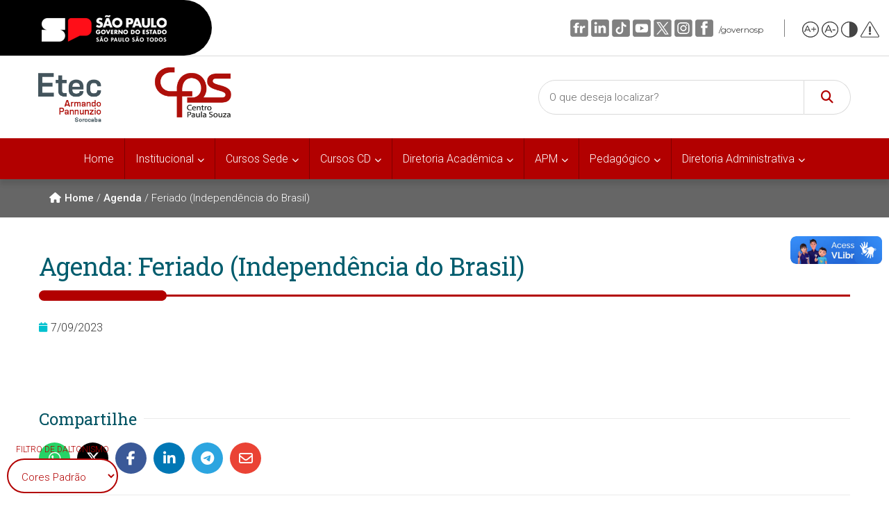

--- FILE ---
content_type: text/html; charset=UTF-8
request_url: https://etecapan.cps.sp.gov.br/eventos/feriado-independencia-do-brasil/
body_size: 12253
content:

<!DOCTYPE html>
<html lang="pt-BR" >
<head>
    <meta charset="UTF-8">
    <meta name="viewport" content="width=device-width, initial-scale=1">
    <link id="dynamicCSS" rel="stylesheet" type="text/css" href="#">
    <meta http-equiv="x-dns-prefetch-control" content="on"><title>Feriado (Independência do Brasil) &#8211; Etec Armando Pannunzio</title>
<meta name='robots' content='max-image-preview:large' />
<link rel='dns-prefetch' href='//etecapan.cps.sp.gov.br' />
<link rel="alternate" title="oEmbed (JSON)" type="application/json+oembed" href="https://etecapan.cps.sp.gov.br/wp-json/oembed/1.0/embed?url=https%3A%2F%2Fetecapan.cps.sp.gov.br%2Feventos%2Fferiado-independencia-do-brasil%2F" />
<link rel="alternate" title="oEmbed (XML)" type="text/xml+oembed" href="https://etecapan.cps.sp.gov.br/wp-json/oembed/1.0/embed?url=https%3A%2F%2Fetecapan.cps.sp.gov.br%2Feventos%2Fferiado-independencia-do-brasil%2F&#038;format=xml" />
<style id='wp-img-auto-sizes-contain-inline-css' type='text/css'>
img:is([sizes=auto i],[sizes^="auto," i]){contain-intrinsic-size:3000px 1500px}
/*# sourceURL=wp-img-auto-sizes-contain-inline-css */
</style>
<link rel='stylesheet' id='embed-pdf-viewer-css' href='https://etecapan.cps.sp.gov.br/wp-content/plugins/embed-pdf-viewer/css/embed-pdf-viewer.css?ver=2.4.6' type='text/css' media='screen' />
<style id='wp-block-library-inline-css' type='text/css'>
:root{--wp-block-synced-color:#7a00df;--wp-block-synced-color--rgb:122,0,223;--wp-bound-block-color:var(--wp-block-synced-color);--wp-editor-canvas-background:#ddd;--wp-admin-theme-color:#007cba;--wp-admin-theme-color--rgb:0,124,186;--wp-admin-theme-color-darker-10:#006ba1;--wp-admin-theme-color-darker-10--rgb:0,107,160.5;--wp-admin-theme-color-darker-20:#005a87;--wp-admin-theme-color-darker-20--rgb:0,90,135;--wp-admin-border-width-focus:2px}@media (min-resolution:192dpi){:root{--wp-admin-border-width-focus:1.5px}}.wp-element-button{cursor:pointer}:root .has-very-light-gray-background-color{background-color:#eee}:root .has-very-dark-gray-background-color{background-color:#313131}:root .has-very-light-gray-color{color:#eee}:root .has-very-dark-gray-color{color:#313131}:root .has-vivid-green-cyan-to-vivid-cyan-blue-gradient-background{background:linear-gradient(135deg,#00d084,#0693e3)}:root .has-purple-crush-gradient-background{background:linear-gradient(135deg,#34e2e4,#4721fb 50%,#ab1dfe)}:root .has-hazy-dawn-gradient-background{background:linear-gradient(135deg,#faaca8,#dad0ec)}:root .has-subdued-olive-gradient-background{background:linear-gradient(135deg,#fafae1,#67a671)}:root .has-atomic-cream-gradient-background{background:linear-gradient(135deg,#fdd79a,#004a59)}:root .has-nightshade-gradient-background{background:linear-gradient(135deg,#330968,#31cdcf)}:root .has-midnight-gradient-background{background:linear-gradient(135deg,#020381,#2874fc)}:root{--wp--preset--font-size--normal:16px;--wp--preset--font-size--huge:42px}.has-regular-font-size{font-size:1em}.has-larger-font-size{font-size:2.625em}.has-normal-font-size{font-size:var(--wp--preset--font-size--normal)}.has-huge-font-size{font-size:var(--wp--preset--font-size--huge)}.has-text-align-center{text-align:center}.has-text-align-left{text-align:left}.has-text-align-right{text-align:right}.has-fit-text{white-space:nowrap!important}#end-resizable-editor-section{display:none}.aligncenter{clear:both}.items-justified-left{justify-content:flex-start}.items-justified-center{justify-content:center}.items-justified-right{justify-content:flex-end}.items-justified-space-between{justify-content:space-between}.screen-reader-text{border:0;clip-path:inset(50%);height:1px;margin:-1px;overflow:hidden;padding:0;position:absolute;width:1px;word-wrap:normal!important}.screen-reader-text:focus{background-color:#ddd;clip-path:none;color:#444;display:block;font-size:1em;height:auto;left:5px;line-height:normal;padding:15px 23px 14px;text-decoration:none;top:5px;width:auto;z-index:100000}html :where(.has-border-color){border-style:solid}html :where([style*=border-top-color]){border-top-style:solid}html :where([style*=border-right-color]){border-right-style:solid}html :where([style*=border-bottom-color]){border-bottom-style:solid}html :where([style*=border-left-color]){border-left-style:solid}html :where([style*=border-width]){border-style:solid}html :where([style*=border-top-width]){border-top-style:solid}html :where([style*=border-right-width]){border-right-style:solid}html :where([style*=border-bottom-width]){border-bottom-style:solid}html :where([style*=border-left-width]){border-left-style:solid}html :where(img[class*=wp-image-]){height:auto;max-width:100%}:where(figure){margin:0 0 1em}html :where(.is-position-sticky){--wp-admin--admin-bar--position-offset:var(--wp-admin--admin-bar--height,0px)}@media screen and (max-width:600px){html :where(.is-position-sticky){--wp-admin--admin-bar--position-offset:0px}}

/*# sourceURL=wp-block-library-inline-css */
</style><style id='global-styles-inline-css' type='text/css'>
:root{--wp--preset--aspect-ratio--square: 1;--wp--preset--aspect-ratio--4-3: 4/3;--wp--preset--aspect-ratio--3-4: 3/4;--wp--preset--aspect-ratio--3-2: 3/2;--wp--preset--aspect-ratio--2-3: 2/3;--wp--preset--aspect-ratio--16-9: 16/9;--wp--preset--aspect-ratio--9-16: 9/16;--wp--preset--color--black: #000000;--wp--preset--color--cyan-bluish-gray: #abb8c3;--wp--preset--color--white: #ffffff;--wp--preset--color--pale-pink: #f78da7;--wp--preset--color--vivid-red: #cf2e2e;--wp--preset--color--luminous-vivid-orange: #ff6900;--wp--preset--color--luminous-vivid-amber: #fcb900;--wp--preset--color--light-green-cyan: #7bdcb5;--wp--preset--color--vivid-green-cyan: #00d084;--wp--preset--color--pale-cyan-blue: #8ed1fc;--wp--preset--color--vivid-cyan-blue: #0693e3;--wp--preset--color--vivid-purple: #9b51e0;--wp--preset--gradient--vivid-cyan-blue-to-vivid-purple: linear-gradient(135deg,rgb(6,147,227) 0%,rgb(155,81,224) 100%);--wp--preset--gradient--light-green-cyan-to-vivid-green-cyan: linear-gradient(135deg,rgb(122,220,180) 0%,rgb(0,208,130) 100%);--wp--preset--gradient--luminous-vivid-amber-to-luminous-vivid-orange: linear-gradient(135deg,rgb(252,185,0) 0%,rgb(255,105,0) 100%);--wp--preset--gradient--luminous-vivid-orange-to-vivid-red: linear-gradient(135deg,rgb(255,105,0) 0%,rgb(207,46,46) 100%);--wp--preset--gradient--very-light-gray-to-cyan-bluish-gray: linear-gradient(135deg,rgb(238,238,238) 0%,rgb(169,184,195) 100%);--wp--preset--gradient--cool-to-warm-spectrum: linear-gradient(135deg,rgb(74,234,220) 0%,rgb(151,120,209) 20%,rgb(207,42,186) 40%,rgb(238,44,130) 60%,rgb(251,105,98) 80%,rgb(254,248,76) 100%);--wp--preset--gradient--blush-light-purple: linear-gradient(135deg,rgb(255,206,236) 0%,rgb(152,150,240) 100%);--wp--preset--gradient--blush-bordeaux: linear-gradient(135deg,rgb(254,205,165) 0%,rgb(254,45,45) 50%,rgb(107,0,62) 100%);--wp--preset--gradient--luminous-dusk: linear-gradient(135deg,rgb(255,203,112) 0%,rgb(199,81,192) 50%,rgb(65,88,208) 100%);--wp--preset--gradient--pale-ocean: linear-gradient(135deg,rgb(255,245,203) 0%,rgb(182,227,212) 50%,rgb(51,167,181) 100%);--wp--preset--gradient--electric-grass: linear-gradient(135deg,rgb(202,248,128) 0%,rgb(113,206,126) 100%);--wp--preset--gradient--midnight: linear-gradient(135deg,rgb(2,3,129) 0%,rgb(40,116,252) 100%);--wp--preset--font-size--small: 13px;--wp--preset--font-size--medium: 20px;--wp--preset--font-size--large: 36px;--wp--preset--font-size--x-large: 42px;--wp--preset--spacing--20: 0.44rem;--wp--preset--spacing--30: 0.67rem;--wp--preset--spacing--40: 1rem;--wp--preset--spacing--50: 1.5rem;--wp--preset--spacing--60: 2.25rem;--wp--preset--spacing--70: 3.38rem;--wp--preset--spacing--80: 5.06rem;--wp--preset--shadow--natural: 6px 6px 9px rgba(0, 0, 0, 0.2);--wp--preset--shadow--deep: 12px 12px 50px rgba(0, 0, 0, 0.4);--wp--preset--shadow--sharp: 6px 6px 0px rgba(0, 0, 0, 0.2);--wp--preset--shadow--outlined: 6px 6px 0px -3px rgb(255, 255, 255), 6px 6px rgb(0, 0, 0);--wp--preset--shadow--crisp: 6px 6px 0px rgb(0, 0, 0);}:where(.is-layout-flex){gap: 0.5em;}:where(.is-layout-grid){gap: 0.5em;}body .is-layout-flex{display: flex;}.is-layout-flex{flex-wrap: wrap;align-items: center;}.is-layout-flex > :is(*, div){margin: 0;}body .is-layout-grid{display: grid;}.is-layout-grid > :is(*, div){margin: 0;}:where(.wp-block-columns.is-layout-flex){gap: 2em;}:where(.wp-block-columns.is-layout-grid){gap: 2em;}:where(.wp-block-post-template.is-layout-flex){gap: 1.25em;}:where(.wp-block-post-template.is-layout-grid){gap: 1.25em;}.has-black-color{color: var(--wp--preset--color--black) !important;}.has-cyan-bluish-gray-color{color: var(--wp--preset--color--cyan-bluish-gray) !important;}.has-white-color{color: var(--wp--preset--color--white) !important;}.has-pale-pink-color{color: var(--wp--preset--color--pale-pink) !important;}.has-vivid-red-color{color: var(--wp--preset--color--vivid-red) !important;}.has-luminous-vivid-orange-color{color: var(--wp--preset--color--luminous-vivid-orange) !important;}.has-luminous-vivid-amber-color{color: var(--wp--preset--color--luminous-vivid-amber) !important;}.has-light-green-cyan-color{color: var(--wp--preset--color--light-green-cyan) !important;}.has-vivid-green-cyan-color{color: var(--wp--preset--color--vivid-green-cyan) !important;}.has-pale-cyan-blue-color{color: var(--wp--preset--color--pale-cyan-blue) !important;}.has-vivid-cyan-blue-color{color: var(--wp--preset--color--vivid-cyan-blue) !important;}.has-vivid-purple-color{color: var(--wp--preset--color--vivid-purple) !important;}.has-black-background-color{background-color: var(--wp--preset--color--black) !important;}.has-cyan-bluish-gray-background-color{background-color: var(--wp--preset--color--cyan-bluish-gray) !important;}.has-white-background-color{background-color: var(--wp--preset--color--white) !important;}.has-pale-pink-background-color{background-color: var(--wp--preset--color--pale-pink) !important;}.has-vivid-red-background-color{background-color: var(--wp--preset--color--vivid-red) !important;}.has-luminous-vivid-orange-background-color{background-color: var(--wp--preset--color--luminous-vivid-orange) !important;}.has-luminous-vivid-amber-background-color{background-color: var(--wp--preset--color--luminous-vivid-amber) !important;}.has-light-green-cyan-background-color{background-color: var(--wp--preset--color--light-green-cyan) !important;}.has-vivid-green-cyan-background-color{background-color: var(--wp--preset--color--vivid-green-cyan) !important;}.has-pale-cyan-blue-background-color{background-color: var(--wp--preset--color--pale-cyan-blue) !important;}.has-vivid-cyan-blue-background-color{background-color: var(--wp--preset--color--vivid-cyan-blue) !important;}.has-vivid-purple-background-color{background-color: var(--wp--preset--color--vivid-purple) !important;}.has-black-border-color{border-color: var(--wp--preset--color--black) !important;}.has-cyan-bluish-gray-border-color{border-color: var(--wp--preset--color--cyan-bluish-gray) !important;}.has-white-border-color{border-color: var(--wp--preset--color--white) !important;}.has-pale-pink-border-color{border-color: var(--wp--preset--color--pale-pink) !important;}.has-vivid-red-border-color{border-color: var(--wp--preset--color--vivid-red) !important;}.has-luminous-vivid-orange-border-color{border-color: var(--wp--preset--color--luminous-vivid-orange) !important;}.has-luminous-vivid-amber-border-color{border-color: var(--wp--preset--color--luminous-vivid-amber) !important;}.has-light-green-cyan-border-color{border-color: var(--wp--preset--color--light-green-cyan) !important;}.has-vivid-green-cyan-border-color{border-color: var(--wp--preset--color--vivid-green-cyan) !important;}.has-pale-cyan-blue-border-color{border-color: var(--wp--preset--color--pale-cyan-blue) !important;}.has-vivid-cyan-blue-border-color{border-color: var(--wp--preset--color--vivid-cyan-blue) !important;}.has-vivid-purple-border-color{border-color: var(--wp--preset--color--vivid-purple) !important;}.has-vivid-cyan-blue-to-vivid-purple-gradient-background{background: var(--wp--preset--gradient--vivid-cyan-blue-to-vivid-purple) !important;}.has-light-green-cyan-to-vivid-green-cyan-gradient-background{background: var(--wp--preset--gradient--light-green-cyan-to-vivid-green-cyan) !important;}.has-luminous-vivid-amber-to-luminous-vivid-orange-gradient-background{background: var(--wp--preset--gradient--luminous-vivid-amber-to-luminous-vivid-orange) !important;}.has-luminous-vivid-orange-to-vivid-red-gradient-background{background: var(--wp--preset--gradient--luminous-vivid-orange-to-vivid-red) !important;}.has-very-light-gray-to-cyan-bluish-gray-gradient-background{background: var(--wp--preset--gradient--very-light-gray-to-cyan-bluish-gray) !important;}.has-cool-to-warm-spectrum-gradient-background{background: var(--wp--preset--gradient--cool-to-warm-spectrum) !important;}.has-blush-light-purple-gradient-background{background: var(--wp--preset--gradient--blush-light-purple) !important;}.has-blush-bordeaux-gradient-background{background: var(--wp--preset--gradient--blush-bordeaux) !important;}.has-luminous-dusk-gradient-background{background: var(--wp--preset--gradient--luminous-dusk) !important;}.has-pale-ocean-gradient-background{background: var(--wp--preset--gradient--pale-ocean) !important;}.has-electric-grass-gradient-background{background: var(--wp--preset--gradient--electric-grass) !important;}.has-midnight-gradient-background{background: var(--wp--preset--gradient--midnight) !important;}.has-small-font-size{font-size: var(--wp--preset--font-size--small) !important;}.has-medium-font-size{font-size: var(--wp--preset--font-size--medium) !important;}.has-large-font-size{font-size: var(--wp--preset--font-size--large) !important;}.has-x-large-font-size{font-size: var(--wp--preset--font-size--x-large) !important;}
/*# sourceURL=global-styles-inline-css */
</style>

<style id='classic-theme-styles-inline-css' type='text/css'>
/*! This file is auto-generated */
.wp-block-button__link{color:#fff;background-color:#32373c;border-radius:9999px;box-shadow:none;text-decoration:none;padding:calc(.667em + 2px) calc(1.333em + 2px);font-size:1.125em}.wp-block-file__button{background:#32373c;color:#fff;text-decoration:none}
/*# sourceURL=/wp-includes/css/classic-themes.min.css */
</style>
<link rel='stylesheet' id='fontawesome-free-css' href='https://etecapan.cps.sp.gov.br/wp-content/plugins/getwid/vendors/fontawesome-free/css/all.min.css?ver=5.5.0' type='text/css' media='all' />
<link rel='stylesheet' id='slick-css' href='https://etecapan.cps.sp.gov.br/wp-content/plugins/getwid/vendors/slick/slick/slick.min.css?ver=1.9.0' type='text/css' media='all' />
<link rel='stylesheet' id='slick-theme-css' href='https://etecapan.cps.sp.gov.br/wp-content/plugins/getwid/vendors/slick/slick/slick-theme.min.css?ver=1.9.0' type='text/css' media='all' />
<link rel='stylesheet' id='mp-fancybox-css' href='https://etecapan.cps.sp.gov.br/wp-content/plugins/getwid/vendors/mp-fancybox/jquery.fancybox.min.css?ver=3.5.7-mp.1' type='text/css' media='all' />
<link rel='stylesheet' id='getwid-blocks-css' href='https://etecapan.cps.sp.gov.br/wp-content/plugins/getwid/assets/css/blocks.style.css?ver=2.1.3' type='text/css' media='all' />
<link rel='stylesheet' id='cps-style-css' href='https://etecapan.cps.sp.gov.br/wp-content/themes/tema-cps/style.css?ver=1768832532' type='text/css' media='all' />
<link rel='stylesheet' id='slb_core-css' href='https://etecapan.cps.sp.gov.br/wp-content/plugins/simple-lightbox/client/css/app.css?ver=2.9.4' type='text/css' media='all' />
<script type="text/javascript" src="https://etecapan.cps.sp.gov.br/wp-includes/js/jquery/jquery.min.js?ver=3.7.1" id="jquery-core-js"></script>
<link rel="https://api.w.org/" href="https://etecapan.cps.sp.gov.br/wp-json/" /><link rel="alternate" title="JSON" type="application/json" href="https://etecapan.cps.sp.gov.br/wp-json/wp/v2/eventos/2695" /><link rel="canonical" href="https://etecapan.cps.sp.gov.br/eventos/feriado-independencia-do-brasil/" />
    
    <!-- Previas de Posts nas redes Sociais -->
    <meta property='og:title' content='Feriado (Independência do Brasil)'>
<meta property='og:description' content=''>
<meta property='og:image' content=''>
<meta property='og:type' content='article'>
<meta property='og:url' content='https://etecapan.cps.sp.gov.br/eventos/feriado-independencia-do-brasil/'>
    
    <!-- Font Awesome -->
    <link rel="stylesheet" href="https://cdnjs.cloudflare.com/ajax/libs/font-awesome/6.5.2/css/all.min.css">
    <!-- Google Fontes -->
    <link rel="preconnect" href="https://fonts.googleapis.com">
    <link rel="preconnect" href="https://fonts.gstatic.com" crossorigin>
    <link href="https://fonts.googleapis.com/css2?family=Roboto+Slab:wght@100;300;400;700&family=Roboto:wght@300;400;500&family=Pixelify+Sans&display=swap" rel="stylesheet">
</head>

<body class="wp-singular eventos-template-default single single-eventos postid-2695 wp-custom-logo wp-theme-tema-cps" >
    
    <!-- DAUTONISMO -->
    <script src="https://cdnjs.cloudflare.com/ajax/libs/jquery/3.7.1/jquery.min.js"></script>
    <script>
        var init = function  () {
            if(!window.localStorage){
              jQuery('body').prepend('Desculpe, seu navegador não suporta armazenamento local');
              return false;
            }
            var sel = jQuery('.daltonismo');
            
            var clearSelected = function  () {
                sel.find(':selected').prop('selected', false);
            }
            var setPreference = function (pref) {
                if (typeof(pref) !== 'string') pref = undefined;
                //remember the ID of the option the user selected
                localStorage.setItem('pref', pref || sel.find(':selected').attr('id'));
                let link = $("#dynamicCSS");
                link.attr("href", sel.find(':selected').attr('value'));
            };
        
            if(localStorage.getItem('pref')){
                var pref = localStorage.getItem('pref');
                clearSelected();
                //set the selected state to true on the option localStorage remembers
                sel.find('#' + pref).prop('selected', true);
                setPreference(pref);
            }

            var reset = function  () {
                clearSelected();
                localStorage.setItem('pref', undefined);
            }
        
            sel.on('change', setPreference);
        };

        jQuery(document).ready(init);
    </script>
    
    <div id="preset-color">
        <span>Filtro de Daltonismo</span>
        <select class="daltonismo" name="preset_color">
            <option id="opt1" selected value="https://etecapan.cps.sp.gov.br/wp-content/themes/tema-cps/presets/default.css">Cores Padrão</option>
            <option id="opt2" value="https://etecapan.cps.sp.gov.br/wp-content/themes/tema-cps/presets/acromatomia.css">Acromatomia</option>
            <option id="opt3" value="https://etecapan.cps.sp.gov.br/wp-content/themes/tema-cps/presets/acromatopsia.css">Acromatopsia</option>
            <option id="opt4" value="https://etecapan.cps.sp.gov.br/wp-content/themes/tema-cps/presets/deuteranomalia.css">Deuteranomalia</option>
            <option id="opt5" value="https://etecapan.cps.sp.gov.br/wp-content/themes/tema-cps/presets/deuteranopia.css">Deuteranopia</option>
            <option id="opt6" value="https://etecapan.cps.sp.gov.br/wp-content/themes/tema-cps/presets/protanomalia.css">Protanomalia</option>
            <option id="opt7" value="https://etecapan.cps.sp.gov.br/wp-content/themes/tema-cps/presets/protanopia.css">Protanopia</option>
            <option id="opt8" value="https://etecapan.cps.sp.gov.br/wp-content/themes/tema-cps/presets/tritanomalia.css">Tritanomalia</option>
            <option id="opt9" value="https://etecapan.cps.sp.gov.br/wp-content/themes/tema-cps/presets/tritanopia.css">Tritanopia</option>
        </select>
    </div>
    <!-- DAUTONISMO -->
    
    <!-- FACEBOOK -->
    <div id="fb-root"></div>
    <script async defer crossorigin="anonymous" src="https://connect.facebook.net/pt_BR/sdk.js#xfbml=1&version=v5.0"></script>
    <!-- FACEBOOK -->
    
    <!-- PRINCIPAL -->
    <div id="page" class="site ">
        
        <!-- BARRA GOVERNO -->
        <section class="govsp-topo"> 
            <link rel="stylesheet" type="text/css" href="https://etecapan.cps.sp.gov.br/wp-content/themes/tema-cps/css/sao-paulo/topo-padrao-govsp.min.css">
            <link rel="stylesheet" type="text/css" href="https://etecapan.cps.sp.gov.br/wp-content/themes/tema-cps/css/sao-paulo/barra-contraste-govsp.min.css">  
            <div id="govsp-topbarGlobal" class="blu-e">
                <div id="topbarGlobal">
                    <div id="topbarLink" class="govsp-black">
                        <div class="govsp-portal">
                            <a href="http://www.saopaulo.sp.gov.br/" target="_blank">
                                <img src="https://etecapan.cps.sp.gov.br/wp-content/themes/tema-cps/images/sao-paulo/logo-governo-do-estado-sp.png" alt="Governo do Estado de São Paulo" height="38" class="logo">
                            </a>
                        </div>
                    </div>
                    
                    <nav class="govsp-navbar govsp-navbar-expand-lg">
                        <a class="govsp-link digital" href="https://spmaisdigital.sp.gov.br" target="_blank">SP + Digital</a>
                        <a class="govsp-social" href="https://www.flickr.com/governosp/" target="_blank">
                            <img class="govsp-icon-social" src="https://etecapan.cps.sp.gov.br/wp-content/themes/tema-cps/images/sao-paulo/i-flickr.png" alt="Flickr Governo de São Paulo" />
                        </a>
                        <a class="govsp-social" href="https://www.linkedin.com/company/governosp/" target="_blank">
                            <img class="govsp-icon-social" src="https://etecapan.cps.sp.gov.br/wp-content/themes/tema-cps/images/sao-paulo/i-linkedin.png" alt="Linkedin Governo de São Paulo" />
                        </a>
                        <a class="govsp-social" href="https://www.tiktok.com/@governosp" target="_blank">
                            <img class="govsp-icon-social" src="https://etecapan.cps.sp.gov.br/wp-content/themes/tema-cps/images/sao-paulo/i-tiktok.png" alt="TikTok Governo de São Paulo" />
                        </a>
                        <a class="govsp-social" href="https://www.youtube.com/governosp/" target="_blank">
                            <img class="govsp-icon-social" src="https://etecapan.cps.sp.gov.br/wp-content/themes/tema-cps/images/sao-paulo/i-youtube.png" alt="Youtube Governo de São Paulo" />
                        </a>
                        <a class="govsp-social" href="https://www.twitter.com/governosp/" target="_blank">
                            <img class="govsp-icon-social" src="https://etecapan.cps.sp.gov.br/wp-content/themes/tema-cps/images/sao-paulo/i-twitter.png" alt="Facebook Governo de São Paulo" />
                        </a>
                        <a class="govsp-social" href="https://www.instagram.com/governosp/" target="_blank">
                            <img class="govsp-icon-social" src="https://etecapan.cps.sp.gov.br/wp-content/themes/tema-cps/images/sao-paulo/i-insta.png" alt="Instagram Governo de São Paulo" />
                        </a>
                        <a class="govsp-social" href="https://www.facebook.com/governosp/" target="_blank">
                            <img class="govsp-icon-social" src="https://etecapan.cps.sp.gov.br/wp-content/themes/tema-cps/images/sao-paulo/i-facebook.png" alt="Facebook Governo de São Paulo" />
                        </a>
                        <p class="govsp-social" style="min-height:auto;">/governosp</p>
                        <div id="separador-nav"></div>
                        <a class="govsp-acessibilidade" href="javascript:mudaTamanho('body', 1);">
                            <img class="govsp-acessibilidade" src="https://etecapan.cps.sp.gov.br/wp-content/themes/tema-cps/images/sao-paulo/i-big-font.png" alt="Aumentar Fonte">
                        </a>
                        <a class="govsp-acessibilidade" href="javascript:mudaTamanho('body', -1);">
                            <img class="govsp-acessibilidade" src="https://etecapan.cps.sp.gov.br/wp-content/themes/tema-cps/images/sao-paulo/i-small-font.png" alt="Diminuir Fonte">
                        </a>
                        <a class="govsp-acessibilidade" href="#" id="altocontraste" accesskey="3" onclick="window.toggleContrast()" onkeydown="window.toggleContrast()">
                            <img class="govsp-acessibilidade" src="https://etecapan.cps.sp.gov.br/wp-content/themes/tema-cps/images/sao-paulo/i-contrast.png" alt="Contraste" >
                        </a>
                        <a class="govsp-acessibilidade" href="http://www.saopaulo.sp.gov.br/fale-conosco/comunicar-erros/" title="Comunicar Erros" target="_blank">
                            <img class="govsp-acessibilidade" src="https://etecapan.cps.sp.gov.br/wp-content/themes/tema-cps/images/sao-paulo/i-error-report.png" >
                        </a>
                    </nav>
                </div>
                <div class="govsp-kebab">
                    <figure></figure>
                    <figure class="govsp-middle"></figure>
                    <p class="govsp-cross"></p>
                    <figure></figure>
                    <ul class="govsp-dropdown" id="govsp-kebab">
                        <li>
                            <a class="govsp-link digital" href="https://spmaisdigital.sp.gov.br" target="_blank">SP + Digital</a>
                        </li>
                        <li>
                            <a class="govsp-social" href="https://www.flickr.com/governosp/" target="_blank">
                                <img class="govsp-icon-social" src="https://etecapan.cps.sp.gov.br/wp-content/themes/tema-cps/images/sao-paulo/i-flickr.png" alt="Flickr Governo de São Paulo" />
                            </a>
                        </li>
                        <li>
                            <a class="govsp-social" href="https://www.linkedin.com/company/governosp/" target="_blank">
                                <img class="govsp-icon-social" src="https://etecapan.cps.sp.gov.br/wp-content/themes/tema-cps/images/sao-paulo/i-linkedin.png" alt="Linkedin Governo de São Paulo" />
                            </a>
                        </li>
                        <li>
                            <a class="govsp-social" href="https://www.tiktok.com/@governosp" target="_blank">
                                <img class="govsp-icon-social" src="https://etecapan.cps.sp.gov.br/wp-content/themes/tema-cps/images/sao-paulo/i-tiktok.png" alt="TikTok Governo de São Paulo" />
                            </a>
                        </li>
                        <li>
                            <a class="govsp-social" href="https://www.twitter.com/governosp/" target="_blank">
                                <img class="govsp-icon-social" src="https://etecapan.cps.sp.gov.br/wp-content/themes/tema-cps/images/sao-paulo/i-twitter.png" alt="Twitter Governo de São Paulo" />
                            </a>
                        </li>
                        <li>
                            <a class="govsp-social" href="https://www.youtube.com/governosp/" target="_blank">
                                <img class="govsp-icon-social" src="https://etecapan.cps.sp.gov.br/wp-content/themes/tema-cps/images/sao-paulo/i-youtube.png" alt="Youtube Governo de São Paulo" />
                            </a>
                        </li>
                        <li>
                            <a class="govsp-social" href="https://www.instagram.com/governosp/" target="_blank">
                                <img class="govsp-icon-social" src="https://etecapan.cps.sp.gov.br/wp-content/themes/tema-cps/images/sao-paulo/i-insta.png" alt="Instagram Governo de São Paulo" />
                            </a>
                        </li>
                        <li>
                            <a class="govsp-social" href="https://www.facebook.com/governosp/" target="_blank">
                                <img class="govsp-icon-social" src="https://etecapan.cps.sp.gov.br/wp-content/themes/tema-cps/images/sao-paulo/i-facebook.png" alt="Facebook Governo de São Paulo" />
                            </a>
                        </li>
                        <li>
                            <p class="govsp-social">/governosp</p>
                        </li>
                    </ul>
                </div>
            </div>
            <script src="https://etecapan.cps.sp.gov.br/wp-content/themes/tema-cps/js/sao-paulo/script-topo.js"></script>
            <script src="https://etecapan.cps.sp.gov.br/wp-content/themes/tema-cps/js/sao-paulo/script-contrast.js"></script>
            <script src="https://etecapan.cps.sp.gov.br/wp-content/themes/tema-cps/js/sao-paulo/script-tamanho-fonte.js"></script>
            <script src="https://etecapan.cps.sp.gov.br/wp-content/themes/tema-cps/js/sao-paulo/script-scroll.js"></script>
        </section>
        <!-- /BARRA GOVERNO -->
        
        <!-- BOTÃO ACESSIBILIDADE -->
        <div vw class="enabled">
            <div vw-access-button class="active"></div>
            <div vw-plugin-wrapper>
                <div class="vw-plugin-top-wrapper"></div>
            </div>
        </div>
        <script src="https://vlibras.gov.br/app/vlibras-plugin.js"></script>
        <script>
            new window.VLibras.Widget('https://vlibras.gov.br/app');
        </script>
        <!-- /BOTÃO ACESSIBILIDADE -->
        
        <!-- TOPO -->
        <header id="cps-header">
            <div class="cps-header__container">
                <div class="cps-header__logo">
                    <a href="https://etecapan.cps.sp.gov.br/" rel="home" title="Etec Armando Pannunzio">
                        <a href="https://etecapan.cps.sp.gov.br/" class="custom-logo-link" rel="home"><img width="492" height="140" src="https://bkpsitecpsnew.blob.core.windows.net/uploadsitecps/sites/33/2024/03/etec-armando-pannunzio.png" class="custom-logo" alt="Etec Armando Pannunzio" decoding="async" fetchpriority="high" /></a>                    </a>
                </div>
                <form class="form-pesquisa" role="search" method="get" action="https://etecapan.cps.sp.gov.br/">
                    <input type="search" class="campo-de-busca" placeholder="O que deseja localizar?" value="" name="s" />
                    <button type="submit" class="busca-submit"><i class="fas fa-search"></i></button>
                </form>
                <div id="search-mobile__btn" style="display:none;">
                    <i class="fas fa-search"></i>
                </div>
                <div id="menu-mobile__btn">
                    <i class="fas fa-bars"></i>
                </div>
            </div>
        </header>
        <!-- /TOPO -->

        <!-- SE FOR FONTE PÁGINA DE INFORMAÇÕES -->
                
            <!-- MENU -->
            <nav class="main-menu-container menu-mobile-inativo" role="navigation">
                <i id="fecha-menu" class="fas fa-times"></i>
                <ul id="menu-menu-principal" class="menu"><li id="menu-item-3249" class="menu-item menu-item-type-post_type menu-item-object-page menu-item-home menu-item-3249"><a href="https://etecapan.cps.sp.gov.br/">Home</a></li><li id="menu-item-3294" class="menu-item menu-item-type-custom menu-item-object-custom menu-item-has-children menu-item-3294"><a>Institucional</a><ul class="sub-menu"><li id="menu-item-3285" class="menu-item menu-item-type-post_type menu-item-object-page menu-item-3285"><a href="https://etecapan.cps.sp.gov.br/quem-somos/">Quem somos</a></li><li id="menu-item-3257" class="menu-item menu-item-type-post_type menu-item-object-page menu-item-3257"><a href="https://etecapan.cps.sp.gov.br/conselho-de-escola/">Conselho de Escola</a></li><li id="menu-item-3259" class="menu-item menu-item-type-post_type menu-item-object-page menu-item-3259"><a href="https://etecapan.cps.sp.gov.br/copams/">COPAMS</a></li><li id="menu-item-3272" class="menu-item menu-item-type-post_type menu-item-object-page menu-item-3272"><a href="https://etecapan.cps.sp.gov.br/estrutura-fisica/">Estrutura Física</a></li><li id="menu-item-3279" class="menu-item menu-item-type-post_type menu-item-object-page menu-item-3279"><a href="https://etecapan.cps.sp.gov.br/organograma/">Organograma</a></li><li id="menu-item-3288" class="menu-item menu-item-type-post_type menu-item-object-page menu-item-3288"><a href="https://etecapan.cps.sp.gov.br/regimento-comum/">Regimento Comum</a></li></ul></li><li id="menu-item-3295" class="menu-item menu-item-type-custom menu-item-object-custom menu-item-has-children menu-item-3295"><a>Cursos Sede</a><ul class="sub-menu"><li id="menu-item-3254" class="menu-item menu-item-type-post_type menu-item-object-page menu-item-3254"><a href="https://etecapan.cps.sp.gov.br/automacao-industrial/">Automação Industrial</a></li><li id="menu-item-3267" class="menu-item menu-item-type-post_type menu-item-object-page menu-item-3267"><a href="https://etecapan.cps.sp.gov.br/ensino-medio-com-habilitacao-profissional-de-tecnico-em-administracao/">Ensino Médio com Habilitação Profissional de Técnico em Administração – Integral</a></li><li id="menu-item-3268" class="menu-item menu-item-type-post_type menu-item-object-page menu-item-3268"><a href="https://etecapan.cps.sp.gov.br/ensino-medio-com-habilitacao-profissional-de-tecnico-em-automacao-industrial/">Ensino Médio com Habilitação Profissional de Técnico em Automação Industrial</a></li><li id="menu-item-3830" class="menu-item menu-item-type-post_type menu-item-object-page menu-item-3830"><a href="https://etecapan.cps.sp.gov.br/ensino-medio-com-habilitacao-profissional-de-tecnico-comercio-exterior/">Ensino Médio com Habilitação Profissional de Técnico Comércio Exterior – Noturno</a></li><li id="menu-item-3834" class="menu-item menu-item-type-post_type menu-item-object-page menu-item-3834"><a href="https://etecapan.cps.sp.gov.br/ensino-medio-com-habilitacao-profissional-de-tecnico-em-eletroeletronica/">Ensino Médio com Habilitação Profissional de Técnico em Eletroeletrônica</a></li><li id="menu-item-4985" class="menu-item menu-item-type-post_type menu-item-object-page menu-item-4985"><a href="https://etecapan.cps.sp.gov.br/ensino-medio-com-habilitacao-profissional-de-tecnico-em-recurso-humanos/">Ensino Médio com Habilitação Profissional de Técnico em Recursos Humanos</a></li></ul></li><li id="menu-item-3260" class="menu-item menu-item-type-post_type menu-item-object-page menu-item-has-children menu-item-3260"><a href="https://etecapan.cps.sp.gov.br/cursos-classe-descentralizada/">Cursos CD</a><ul class="sub-menu"><li id="menu-item-3297" class="menu-item menu-item-type-post_type menu-item-object-page menu-item-3297"><a href="https://etecapan.cps.sp.gov.br/administracao/">Administração</a></li><li id="menu-item-4984" class="menu-item menu-item-type-post_type menu-item-object-page menu-item-4984"><a href="https://etecapan.cps.sp.gov.br/ensino-medio-com-habilitacao-profissional-de-tecnico-em-administracao-mtec-noturno/">Ensino Médio com Habilitação Profissional de Técnico em Administração –  Noturno</a></li><li id="menu-item-3277" class="menu-item menu-item-type-post_type menu-item-object-page menu-item-3277"><a href="https://etecapan.cps.sp.gov.br/logistica/">Logística</a></li><li id="menu-item-4983" class="menu-item menu-item-type-post_type menu-item-object-page menu-item-4983"><a href="https://etecapan.cps.sp.gov.br/ensino-medio-com-habilitacao-profissional-de-tecnico-em-logistica-noturno/">Ensino Médio com Habilitação Profissional de Técnico em Logística – Noturno</a></li></ul></li><li id="menu-item-3262" class="menu-item menu-item-type-post_type menu-item-object-page menu-item-has-children menu-item-3262"><a href="https://etecapan.cps.sp.gov.br/diretoria-academica/">Diretoria Acadêmica</a><ul class="sub-menu"><li id="menu-item-3252" class="menu-item menu-item-type-post_type menu-item-object-page menu-item-3252"><a href="https://etecapan.cps.sp.gov.br/aproveitamento-de-estudos/">Aproveitamento de Estudos</a></li><li id="menu-item-3264" class="menu-item menu-item-type-post_type menu-item-object-page menu-item-3264"><a href="https://etecapan.cps.sp.gov.br/e-mail-institucional/">E-mail Institucional</a></li><li id="menu-item-3280" class="menu-item menu-item-type-post_type menu-item-object-page menu-item-3280"><a href="https://etecapan.cps.sp.gov.br/passe-escolar/">Passe Escolar</a></li><li id="menu-item-3290" class="menu-item menu-item-type-post_type menu-item-object-page menu-item-3290"><a href="https://etecapan.cps.sp.gov.br/secretaria-de-alunos/">Secretaria de Alunos</a></li><li id="menu-item-3292" class="menu-item menu-item-type-post_type menu-item-object-page menu-item-3292"><a href="https://etecapan.cps.sp.gov.br/siga/">SIGA</a></li><li id="menu-item-3293" class="menu-item menu-item-type-post_type menu-item-object-page menu-item-3293"><a href="https://etecapan.cps.sp.gov.br/vagas-remanescentes/">Vagas Remanescentes</a></li></ul></li><li id="menu-item-3251" class="menu-item menu-item-type-post_type menu-item-object-page menu-item-has-children menu-item-3251"><a href="https://etecapan.cps.sp.gov.br/apm/">APM</a><ul class="sub-menu"><li id="menu-item-3253" class="menu-item menu-item-type-post_type menu-item-object-page menu-item-3253"><a href="https://etecapan.cps.sp.gov.br/atividades/">Atividades</a></li><li id="menu-item-3258" class="menu-item menu-item-type-post_type menu-item-object-page menu-item-3258"><a href="https://etecapan.cps.sp.gov.br/constituicao/">Constituição</a></li><li id="menu-item-3282" class="menu-item menu-item-type-post_type menu-item-object-page menu-item-3282"><a href="https://etecapan.cps.sp.gov.br/prestacao-de-contas/">Prestação de Contas</a></li></ul></li><li id="menu-item-3296" class="menu-item menu-item-type-custom menu-item-object-custom menu-item-has-children menu-item-3296"><a>Pedagógico</a><ul class="sub-menu"><li id="menu-item-3255" class="menu-item menu-item-type-post_type menu-item-object-page menu-item-3255"><a href="https://etecapan.cps.sp.gov.br/biblioteca/">Biblioteca</a></li><li id="menu-item-3276" class="menu-item menu-item-type-post_type menu-item-object-page menu-item-3276"><a href="https://etecapan.cps.sp.gov.br/gremio/">Grêmio Estudantil</a></li><li id="menu-item-3281" class="menu-item menu-item-type-post_type menu-item-object-page menu-item-3281"><a href="https://etecapan.cps.sp.gov.br/ppg/">PPG</a></li><li id="menu-item-3289" class="menu-item menu-item-type-post_type menu-item-object-page menu-item-3289"><a href="https://etecapan.cps.sp.gov.br/regras-laboratorios-e-salas-de-aula/">Regras Laboratórios e Salas de Aula</a></li></ul></li><li id="menu-item-3263" class="menu-item menu-item-type-post_type menu-item-object-page menu-item-has-children menu-item-3263"><a href="https://etecapan.cps.sp.gov.br/diretoria-administrativa/">Diretoria Administrativa</a><ul class="sub-menu"><li id="menu-item-3872" class="menu-item menu-item-type-post_type menu-item-object-page menu-item-3872"><a href="https://etecapan.cps.sp.gov.br/processo-seletivo-auxiliar-docente/">Processo Seletivo – Auxiliar Docente</a></li><li id="menu-item-3256" class="menu-item menu-item-type-post_type menu-item-object-page menu-item-3256"><a href="https://etecapan.cps.sp.gov.br/concurso-publico-docente/">Concurso Público Docente</a></li><li id="menu-item-3284" class="menu-item menu-item-type-post_type menu-item-object-page menu-item-3284"><a href="https://etecapan.cps.sp.gov.br/processo-seletivo-docente/">Processo Seletivo Docente</a></li><li id="menu-item-3275" class="menu-item menu-item-type-post_type menu-item-object-page menu-item-3275"><a href="https://etecapan.cps.sp.gov.br/folha-de-pagamento/">Folha de Pagamento</a></li><li id="menu-item-3278" class="menu-item menu-item-type-post_type menu-item-object-page menu-item-3278"><a href="https://etecapan.cps.sp.gov.br/manual-de-integracao/">Manual de Integração</a></li><li id="menu-item-3283" class="menu-item menu-item-type-post_type menu-item-object-page menu-item-3283"><a href="https://etecapan.cps.sp.gov.br/prestacao-de-contas-dmpp/">Prestação de Contas – DMPP</a></li><li id="menu-item-3286" class="menu-item menu-item-type-post_type menu-item-object-page menu-item-3286"><a href="https://etecapan.cps.sp.gov.br/recadastramento-anual/">Recadastramento Anual</a></li><li id="menu-item-3291" class="menu-item menu-item-type-post_type menu-item-object-page menu-item-3291"><a href="https://etecapan.cps.sp.gov.br/sig-urh/">SIG-URH</a></li></ul></li></ul>            </nav>
            <!-- /MENU -->
        
                <!-- /SE FOR FONTE PÁGINA DE INFORMAÇÕES -->
    
        <!--BREADCRUMB-->
        <div id="breadcrumb">
            <div id="breadcrumbs-container">
                <ul id="breadcrumbs-list" class="breadcrumbs-list"><li class="item-home"><a class="bread-link bread-home" href="https://etecapan.cps.sp.gov.br" title="Home"><i class="fa fa-home"></i>Home</a></li><li class="separator"> / </li><li class="item-cat item-custom-post-type-eventos"><a class="bread-cat bread-custom-post-type-eventos" href="https://etecapan.cps.sp.gov.br/eventos/" title="Agenda">Agenda</a></li><li class="separator"> / </li><li class="item-current item-2695"><span class="bread-current bread-2695" title="Feriado (Independência do Brasil)">Feriado (Independência do Brasil)</span></li></ul>            </div>
        </div>
        <!--BREADCRUMB--> 
        
        <!-- TRADUTOR (CESU) -->
                <!-- /TRADUTOR (CESU) -->
        
        <!-- CONTEÚDO -->
        <div class="cps-principal" id="embed-content">

            <!-- TRADUTOR (INOVA) -->
                        <!-- /TRADUTOR (INOVA) -->
        
            <!-- TRADUTOR (ANHANGUERA) -->
                        <!-- /TRADUTOR (ANHANGUERA) --><div class="cps-container">
    <div class="cps-texto-conteudo">
        
        <!-- TÍTULO -->
        <h1 class="title-interna">Agenda: Feriado (Independência do Brasil)</h1>
        <!-- /TÍTULO -->
        
        <!-- DIVISOR -->
        <span class="divisor-interna"></span>
        <!-- /DIVISOR -->
        
        <!-- DATA -->
        <div class="data-evento">
    <i class="fa fa-calendar" aria-hidden="true"></i>
    <span class="data-evento-dados">
            7/09/2023        </span>
</div>

<!-- Listagem Categorias -->
        <!-- /DATA -->
        
        <!-- IMAGEM EM DESTAQUE -->
        <div class="img-destaque-post">
            <img src="" style="height: auto;">
                    </div>
        <!-- IMAGEM EM DESTAQUE -->
        
        <!-- DADOS DO EVENTO -->
        <div class="dados-evento-conteudo">
                                </div>
        <!-- /DADOS DO EVENTO -->
    
        <!-- COMPARTILHAR -->
        <div class="post-compartilhamento">
            <div class="intertitulo">
                <h2>Compartilhe</h2> 
                <hr>
            </div>

            <div class="post-compartilhamento__botoes">
                
                <!-- WHATSAPP -->
                <a title="Compartilhar pelo Whatsapp" href="whatsapp://send?text=https://etecapan.cps.sp.gov.br/eventos/feriado-independencia-do-brasil/" rel="noopener" onclick="window.open(this.href, 'mywin','left=20,top=20,width=500,height=500,toolbar=1,resizable=0'); return false;">
                    <i class="fab fa-whatsapp"></i>
                </a>
                <!-- /WHATSAPP -->
                
                <!-- TWITTER -->
                <a title="Compartilhar pelo Twitter" href="https://twitter.com/intent/tweet?text=Feriado (Independência do Brasil)https://etecapan.cps.sp.gov.br/eventos/feriado-independencia-do-brasil/" rel="noopener" onclick="window.open(this.href, 'mywin', 'left=20,top=20,width=500,height=500,toolbar=1,resizable=0'); return false;">
                    <i class="fab fa-x-twitter"></i>
                </a>
                <!-- /TWITTER -->
                
                <!-- FACEBOOK -->
                <a title="Compartilhar pelo Facebook" href="https://www.facebook.com/sharer/sharer.php?u=https://etecapan.cps.sp.gov.br/eventos/feriado-independencia-do-brasil/" rel="noopener" onclick="window.open(this.href, 'mywin', 'left=20,top=20,width=500,height=500,toolbar=1,resizable=0'); return false;">
                    <i class="fab fa-facebook-f"></i>
                </a>
                <!-- /FACEBOOK -->
        
                <!-- LINKEDIN -->  
                <a title="Compartilhar pelo Linkedin" href="https://www.linkedin.com/shareArticle?mini=true&url=https://etecapan.cps.sp.gov.br/eventos/feriado-independencia-do-brasil/&title=Feriado (Independência do Brasil)"  rel="noopener" onclick="window.open(this.href, 'mywin', 'left=20,top=20,width=500,height=500,toolbar=1,resizable=0'); return false;">
                    <i class="fab fa-linkedin-in"></i>
                </a>
                <!-- /LINKEDIN --> 
        
                <!-- TELEGRAM -->
                <a title="Compartilhar pelo Telegram" href="https://telegram.me/share/url?url=https://etecapan.cps.sp.gov.br/eventos/feriado-independencia-do-brasil/&text=Feriado (Independência do Brasil)" rel="noopener" onclick="window.open(this.href, 'mywin', 'left=20,top=20,width=500,height=500,toolbar=1,resizable=0'); return false;">
                    <i class="fab fa-telegram"></i>
                </a>
                <!-- TELEGRAM --> 
                
                <!-- E-MAIL -->
                <a title="Compartilhar pelo E-mail" href="mailto:?body=Feriado (Independência do Brasil) &nbsp https://etecapan.cps.sp.gov.br/eventos/feriado-independencia-do-brasil/"  rel="noopener">
                    <i class="far fa-envelope"></i>
                </a>
            </div>
        </div>
        <!-- /COMPARTILHAR -->
        
    </div>
    
    <!-- CASO NÃO HAJA CONTEÚDO A SER EXIBIDO -->
        <!-- /CASO NÃO HAJA CONTEÚDO A SER EXIBIDO -->    
</div>            </div>
            <!-- /CONTEÚDO -->

        </div>
        <!-- /PRINCIPAL -->

        <!-- BOTÃO SCROLL -->
        <button class="back-to-top hidden">
            <img src="https://bkpsitecpsnew.blob.core.windows.net/uploadsitecps/sites/1/2022/04/top-button.png" alt="Voltar ao Topo" width="66" height="66">
        </button>
        <!-- /BOTÃO SCROLL -->

        <!-- RODAPÉ -->
        <footer id="cps-rodape">
            <div id="cps-rodape__redes-e-infos">
                <!-- SE WIDGET "DESTAQUES" TIVER CONTEÚDO -->
                                    <!-- /SE WIDGET "DESTAQUES" TIVER CONTEÚDO -->

                    <!-- SE FOR SITE DE ETEC/FATEC -->
                            <div id="cps-rodape__infos">
            <div>
                <span><h6>Etec Armando Pannunzio</h6>Rua Costa Rica, 60 - Jardim Parada do Alto Sorocaba/SP - CEP: 18025-805                                </span>
                <span><h6>Telefone:</h6> 15 3219-7400</span>
                <span><h6>Horário de funcionamento:</h6> Seg. a Sex. das 08h às 22h55 | Secretaria: 8h30 às 12h00, 13h00 às 17h00, 18h30 às 21h30</span>
            </div>
        </div>
            <div id="cps-rodape__redes">
            <h6>Redes</h6>
            <div id="cps-rodape__redes-icones">
                 
                    <a href="https://www.facebook.com/etecapan" target="blank">
                        <i class="icon-sociais-footer icon-facebook"></i>
                    </a>
                     
                    <a href="https://www.instagram.com/etecapan/" target="blank">
                        <i class="icon-sociais-footer icon-instagram"></i>
                    </a>
                 
                    <a href="https://www.linkedin.com/in/etec-armando-pannunzio-b88261180/" target="blank">
                        <i class="icon-sociais-footer icon-linkedin"></i>
                    </a>
                            </div> <!-- #cps-rodape__redes-icones -->
        </div> <!-- #cps-rodape__redes -->
                        <!-- SE FOR SITE CPS PRINCIPAL -->

                    <!-- SELO PNPC -->
                    <div id="cps-rodape-pnpc">
                        <a href="https://ugi.cps.sp.gov.br/" target="_blank">
                            <img src="https://bkpsitecpsnew.blob.core.windows.net/uploadsitecps/sites/1/2024/03/radar-anticorrupcao.png" style="margin-bottom:10px;"/>
                        </a>
                        <a href="https://sites.tcu.gov.br/verifique-adesao-pnpc/" target="_blank">
                            <img class="programa-contra-corrupcao" src="https://bkpsitecpsnew.blob.core.windows.net/uploadsitecps/sites/1/2023/04/logo-PNPC.png" alt="Programa Nacional de Prevenção à Corrupção - Participante" title="Programa Nacional de Prevenção à Corrupção - Participante">
                        </a>
                    </div>
                    <!-- /SELO PNPC -->

                </div>
                <!-- SE NÃO FOR SITE CPS PRINCIPAL -->
                            <!-- #cps-rodape__redes-e-infos -->

            <!-- COPYRIGHT -->
            <div id="cps-rodape__creditos">
                <p>© 2002/2026 - Centro Paula Souza - Desenvolvido por <a href="https://www.cps.sp.gov.br/asscom/" target="_blank">AssCom/WEB</a> - Todos os direitos reservados.</p>
                <p>Para mais informações de como os dados pessoais são tratados em nosso site acesse <a href="https://www.cps.sp.gov.br/aviso-de-privacidade/" target="_blank" title="Aviso de Privacidade">Aviso de Privacidade</a>.</p>
            </div>

        </footer>
        <!-- /RODAPÉ -->

        <!-- RODAPÉ GOVERNO -->
        <link rel="stylesheet" type="text/css" href="https://etecapan.cps.sp.gov.br/wp-content/themes/tema-cps/css/sao-paulo/rodape-padrao-govsp.min.css">
        <section id="govsp-rodape">         
            <div class="container">
                <div class="linha-botoes">
                    <div class="coluna-4">
                        <a href="https://fala.sp.gov.br/" class="btn btn-model">Ouvidoria</a>
                    </div> 
                    <div class="coluna-4">
                        <a href="http://www.transparencia.sp.gov.br/" class="btn btn-model">Transparência</a>
                    </div> 
                    <div class="coluna-4">
                        <a href="http://www.sic.sp.gov.br/" class="btn btn-model">SIC</a>
                    </div> 
                </div>
            </div>
            <div class="container rodape">    
                <div class="logo-rodape">
                    <a href="https://www.saopaulo.sp.gov.br/">
                        <img src="https://etecapan.cps.sp.gov.br/wp-content/themes/tema-cps/images/sao-paulo/logo-rodape-governo-do-estado-sp.png" alt="site do Governo de São Paulo"  width="206" height="38">
                    </a>
                </div>
            </div>
        </section>
        <!-- /RODAPÉ GOVERNO -->

        <script type="speculationrules">
{"prefetch":[{"source":"document","where":{"and":[{"href_matches":"/*"},{"not":{"href_matches":["/wp-*.php","/wp-admin/*","/wp-content/uploads/sites/33/*","/wp-content/*","/wp-content/plugins/*","/wp-content/themes/tema-cps/*","/*\\?(.+)"]}},{"not":{"selector_matches":"a[rel~=\"nofollow\"]"}},{"not":{"selector_matches":".no-prefetch, .no-prefetch a"}}]},"eagerness":"conservative"}]}
</script>
<script type="text/javascript" id="getwid-blocks-frontend-js-js-extra">
/* <![CDATA[ */
var Getwid = {"settings":[],"ajax_url":"https://etecapan.cps.sp.gov.br/wp-admin/admin-ajax.php","isRTL":"","nonces":{"contact_form":"2f94ebdb99"}};
//# sourceURL=getwid-blocks-frontend-js-js-extra
/* ]]> */
</script>
<script type="text/javascript" src="https://etecapan.cps.sp.gov.br/wp-content/plugins/getwid/assets/js/frontend.blocks.js?ver=2.1.3" id="getwid-blocks-frontend-js-js"></script>
<script type="text/javascript" src="https://etecapan.cps.sp.gov.br/wp-content/themes/tema-cps/js/scripts.js?ver=1744305351" id="cps-scripts-js"></script>
<script type="text/javascript" id="slb_context">/* <![CDATA[ */if ( !!window.jQuery ) {(function($){$(document).ready(function(){if ( !!window.SLB ) { {$.extend(SLB, {"context":["public","user_guest"]});} }})})(jQuery);}/* ]]> */</script>

        <!-- TARGET BLANK LINKS HOME -->
        <script>
            jQuery(document).ready(function(){
                jQuery('a.icon-box').attr('target', '_blank');
            });
        </script>
        <!-- TARGET BLANK LINKS HOME -->

        <!-- SCROLL TOP -->
        <script>
            jQuery(window).scroll(function() {    
                var scroll = jQuery(window).scrollTop();
                if (scroll >= 200) {
                    jQuery(".back-to-top").removeClass("hidden");
                } else {
                    jQuery(".back-to-top").addClass("hidden");
                }
            });
            jQuery(document).ready(function(){
                jQuery('.back-to-top').click(function(){
                    jQuery('html, body').animate({scrollTop : 0},800);
                    return false;
                });
            });
        </script>
        <!-- SCROLL TOP -->

        <script>
            if(jQuery(window).width() < 768){
                jQuery('#feed-instagram').remove();
                jQuery('#feed-youtube').remove();
            }  
        </script>

	</body>
</html>

--- FILE ---
content_type: text/html; charset=UTF-8
request_url: https://etecapan.cps.sp.gov.br/eventos/feriado-independencia-do-brasil/
body_size: 12243
content:

<!DOCTYPE html>
<html lang="pt-BR" >
<head>
    <meta charset="UTF-8">
    <meta name="viewport" content="width=device-width, initial-scale=1">
    <link id="dynamicCSS" rel="stylesheet" type="text/css" href="#">
    <meta http-equiv="x-dns-prefetch-control" content="on"><title>Feriado (Independência do Brasil) &#8211; Etec Armando Pannunzio</title>
<meta name='robots' content='max-image-preview:large' />
<link rel='dns-prefetch' href='//etecapan.cps.sp.gov.br' />
<link rel="alternate" title="oEmbed (JSON)" type="application/json+oembed" href="https://etecapan.cps.sp.gov.br/wp-json/oembed/1.0/embed?url=https%3A%2F%2Fetecapan.cps.sp.gov.br%2Feventos%2Fferiado-independencia-do-brasil%2F" />
<link rel="alternate" title="oEmbed (XML)" type="text/xml+oembed" href="https://etecapan.cps.sp.gov.br/wp-json/oembed/1.0/embed?url=https%3A%2F%2Fetecapan.cps.sp.gov.br%2Feventos%2Fferiado-independencia-do-brasil%2F&#038;format=xml" />
<style id='wp-img-auto-sizes-contain-inline-css' type='text/css'>
img:is([sizes=auto i],[sizes^="auto," i]){contain-intrinsic-size:3000px 1500px}
/*# sourceURL=wp-img-auto-sizes-contain-inline-css */
</style>
<link rel='stylesheet' id='embed-pdf-viewer-css' href='https://etecapan.cps.sp.gov.br/wp-content/plugins/embed-pdf-viewer/css/embed-pdf-viewer.css?ver=2.4.6' type='text/css' media='screen' />
<style id='wp-block-library-inline-css' type='text/css'>
:root{--wp-block-synced-color:#7a00df;--wp-block-synced-color--rgb:122,0,223;--wp-bound-block-color:var(--wp-block-synced-color);--wp-editor-canvas-background:#ddd;--wp-admin-theme-color:#007cba;--wp-admin-theme-color--rgb:0,124,186;--wp-admin-theme-color-darker-10:#006ba1;--wp-admin-theme-color-darker-10--rgb:0,107,160.5;--wp-admin-theme-color-darker-20:#005a87;--wp-admin-theme-color-darker-20--rgb:0,90,135;--wp-admin-border-width-focus:2px}@media (min-resolution:192dpi){:root{--wp-admin-border-width-focus:1.5px}}.wp-element-button{cursor:pointer}:root .has-very-light-gray-background-color{background-color:#eee}:root .has-very-dark-gray-background-color{background-color:#313131}:root .has-very-light-gray-color{color:#eee}:root .has-very-dark-gray-color{color:#313131}:root .has-vivid-green-cyan-to-vivid-cyan-blue-gradient-background{background:linear-gradient(135deg,#00d084,#0693e3)}:root .has-purple-crush-gradient-background{background:linear-gradient(135deg,#34e2e4,#4721fb 50%,#ab1dfe)}:root .has-hazy-dawn-gradient-background{background:linear-gradient(135deg,#faaca8,#dad0ec)}:root .has-subdued-olive-gradient-background{background:linear-gradient(135deg,#fafae1,#67a671)}:root .has-atomic-cream-gradient-background{background:linear-gradient(135deg,#fdd79a,#004a59)}:root .has-nightshade-gradient-background{background:linear-gradient(135deg,#330968,#31cdcf)}:root .has-midnight-gradient-background{background:linear-gradient(135deg,#020381,#2874fc)}:root{--wp--preset--font-size--normal:16px;--wp--preset--font-size--huge:42px}.has-regular-font-size{font-size:1em}.has-larger-font-size{font-size:2.625em}.has-normal-font-size{font-size:var(--wp--preset--font-size--normal)}.has-huge-font-size{font-size:var(--wp--preset--font-size--huge)}.has-text-align-center{text-align:center}.has-text-align-left{text-align:left}.has-text-align-right{text-align:right}.has-fit-text{white-space:nowrap!important}#end-resizable-editor-section{display:none}.aligncenter{clear:both}.items-justified-left{justify-content:flex-start}.items-justified-center{justify-content:center}.items-justified-right{justify-content:flex-end}.items-justified-space-between{justify-content:space-between}.screen-reader-text{border:0;clip-path:inset(50%);height:1px;margin:-1px;overflow:hidden;padding:0;position:absolute;width:1px;word-wrap:normal!important}.screen-reader-text:focus{background-color:#ddd;clip-path:none;color:#444;display:block;font-size:1em;height:auto;left:5px;line-height:normal;padding:15px 23px 14px;text-decoration:none;top:5px;width:auto;z-index:100000}html :where(.has-border-color){border-style:solid}html :where([style*=border-top-color]){border-top-style:solid}html :where([style*=border-right-color]){border-right-style:solid}html :where([style*=border-bottom-color]){border-bottom-style:solid}html :where([style*=border-left-color]){border-left-style:solid}html :where([style*=border-width]){border-style:solid}html :where([style*=border-top-width]){border-top-style:solid}html :where([style*=border-right-width]){border-right-style:solid}html :where([style*=border-bottom-width]){border-bottom-style:solid}html :where([style*=border-left-width]){border-left-style:solid}html :where(img[class*=wp-image-]){height:auto;max-width:100%}:where(figure){margin:0 0 1em}html :where(.is-position-sticky){--wp-admin--admin-bar--position-offset:var(--wp-admin--admin-bar--height,0px)}@media screen and (max-width:600px){html :where(.is-position-sticky){--wp-admin--admin-bar--position-offset:0px}}

/*# sourceURL=wp-block-library-inline-css */
</style><style id='global-styles-inline-css' type='text/css'>
:root{--wp--preset--aspect-ratio--square: 1;--wp--preset--aspect-ratio--4-3: 4/3;--wp--preset--aspect-ratio--3-4: 3/4;--wp--preset--aspect-ratio--3-2: 3/2;--wp--preset--aspect-ratio--2-3: 2/3;--wp--preset--aspect-ratio--16-9: 16/9;--wp--preset--aspect-ratio--9-16: 9/16;--wp--preset--color--black: #000000;--wp--preset--color--cyan-bluish-gray: #abb8c3;--wp--preset--color--white: #ffffff;--wp--preset--color--pale-pink: #f78da7;--wp--preset--color--vivid-red: #cf2e2e;--wp--preset--color--luminous-vivid-orange: #ff6900;--wp--preset--color--luminous-vivid-amber: #fcb900;--wp--preset--color--light-green-cyan: #7bdcb5;--wp--preset--color--vivid-green-cyan: #00d084;--wp--preset--color--pale-cyan-blue: #8ed1fc;--wp--preset--color--vivid-cyan-blue: #0693e3;--wp--preset--color--vivid-purple: #9b51e0;--wp--preset--gradient--vivid-cyan-blue-to-vivid-purple: linear-gradient(135deg,rgb(6,147,227) 0%,rgb(155,81,224) 100%);--wp--preset--gradient--light-green-cyan-to-vivid-green-cyan: linear-gradient(135deg,rgb(122,220,180) 0%,rgb(0,208,130) 100%);--wp--preset--gradient--luminous-vivid-amber-to-luminous-vivid-orange: linear-gradient(135deg,rgb(252,185,0) 0%,rgb(255,105,0) 100%);--wp--preset--gradient--luminous-vivid-orange-to-vivid-red: linear-gradient(135deg,rgb(255,105,0) 0%,rgb(207,46,46) 100%);--wp--preset--gradient--very-light-gray-to-cyan-bluish-gray: linear-gradient(135deg,rgb(238,238,238) 0%,rgb(169,184,195) 100%);--wp--preset--gradient--cool-to-warm-spectrum: linear-gradient(135deg,rgb(74,234,220) 0%,rgb(151,120,209) 20%,rgb(207,42,186) 40%,rgb(238,44,130) 60%,rgb(251,105,98) 80%,rgb(254,248,76) 100%);--wp--preset--gradient--blush-light-purple: linear-gradient(135deg,rgb(255,206,236) 0%,rgb(152,150,240) 100%);--wp--preset--gradient--blush-bordeaux: linear-gradient(135deg,rgb(254,205,165) 0%,rgb(254,45,45) 50%,rgb(107,0,62) 100%);--wp--preset--gradient--luminous-dusk: linear-gradient(135deg,rgb(255,203,112) 0%,rgb(199,81,192) 50%,rgb(65,88,208) 100%);--wp--preset--gradient--pale-ocean: linear-gradient(135deg,rgb(255,245,203) 0%,rgb(182,227,212) 50%,rgb(51,167,181) 100%);--wp--preset--gradient--electric-grass: linear-gradient(135deg,rgb(202,248,128) 0%,rgb(113,206,126) 100%);--wp--preset--gradient--midnight: linear-gradient(135deg,rgb(2,3,129) 0%,rgb(40,116,252) 100%);--wp--preset--font-size--small: 13px;--wp--preset--font-size--medium: 20px;--wp--preset--font-size--large: 36px;--wp--preset--font-size--x-large: 42px;--wp--preset--spacing--20: 0.44rem;--wp--preset--spacing--30: 0.67rem;--wp--preset--spacing--40: 1rem;--wp--preset--spacing--50: 1.5rem;--wp--preset--spacing--60: 2.25rem;--wp--preset--spacing--70: 3.38rem;--wp--preset--spacing--80: 5.06rem;--wp--preset--shadow--natural: 6px 6px 9px rgba(0, 0, 0, 0.2);--wp--preset--shadow--deep: 12px 12px 50px rgba(0, 0, 0, 0.4);--wp--preset--shadow--sharp: 6px 6px 0px rgba(0, 0, 0, 0.2);--wp--preset--shadow--outlined: 6px 6px 0px -3px rgb(255, 255, 255), 6px 6px rgb(0, 0, 0);--wp--preset--shadow--crisp: 6px 6px 0px rgb(0, 0, 0);}:where(.is-layout-flex){gap: 0.5em;}:where(.is-layout-grid){gap: 0.5em;}body .is-layout-flex{display: flex;}.is-layout-flex{flex-wrap: wrap;align-items: center;}.is-layout-flex > :is(*, div){margin: 0;}body .is-layout-grid{display: grid;}.is-layout-grid > :is(*, div){margin: 0;}:where(.wp-block-columns.is-layout-flex){gap: 2em;}:where(.wp-block-columns.is-layout-grid){gap: 2em;}:where(.wp-block-post-template.is-layout-flex){gap: 1.25em;}:where(.wp-block-post-template.is-layout-grid){gap: 1.25em;}.has-black-color{color: var(--wp--preset--color--black) !important;}.has-cyan-bluish-gray-color{color: var(--wp--preset--color--cyan-bluish-gray) !important;}.has-white-color{color: var(--wp--preset--color--white) !important;}.has-pale-pink-color{color: var(--wp--preset--color--pale-pink) !important;}.has-vivid-red-color{color: var(--wp--preset--color--vivid-red) !important;}.has-luminous-vivid-orange-color{color: var(--wp--preset--color--luminous-vivid-orange) !important;}.has-luminous-vivid-amber-color{color: var(--wp--preset--color--luminous-vivid-amber) !important;}.has-light-green-cyan-color{color: var(--wp--preset--color--light-green-cyan) !important;}.has-vivid-green-cyan-color{color: var(--wp--preset--color--vivid-green-cyan) !important;}.has-pale-cyan-blue-color{color: var(--wp--preset--color--pale-cyan-blue) !important;}.has-vivid-cyan-blue-color{color: var(--wp--preset--color--vivid-cyan-blue) !important;}.has-vivid-purple-color{color: var(--wp--preset--color--vivid-purple) !important;}.has-black-background-color{background-color: var(--wp--preset--color--black) !important;}.has-cyan-bluish-gray-background-color{background-color: var(--wp--preset--color--cyan-bluish-gray) !important;}.has-white-background-color{background-color: var(--wp--preset--color--white) !important;}.has-pale-pink-background-color{background-color: var(--wp--preset--color--pale-pink) !important;}.has-vivid-red-background-color{background-color: var(--wp--preset--color--vivid-red) !important;}.has-luminous-vivid-orange-background-color{background-color: var(--wp--preset--color--luminous-vivid-orange) !important;}.has-luminous-vivid-amber-background-color{background-color: var(--wp--preset--color--luminous-vivid-amber) !important;}.has-light-green-cyan-background-color{background-color: var(--wp--preset--color--light-green-cyan) !important;}.has-vivid-green-cyan-background-color{background-color: var(--wp--preset--color--vivid-green-cyan) !important;}.has-pale-cyan-blue-background-color{background-color: var(--wp--preset--color--pale-cyan-blue) !important;}.has-vivid-cyan-blue-background-color{background-color: var(--wp--preset--color--vivid-cyan-blue) !important;}.has-vivid-purple-background-color{background-color: var(--wp--preset--color--vivid-purple) !important;}.has-black-border-color{border-color: var(--wp--preset--color--black) !important;}.has-cyan-bluish-gray-border-color{border-color: var(--wp--preset--color--cyan-bluish-gray) !important;}.has-white-border-color{border-color: var(--wp--preset--color--white) !important;}.has-pale-pink-border-color{border-color: var(--wp--preset--color--pale-pink) !important;}.has-vivid-red-border-color{border-color: var(--wp--preset--color--vivid-red) !important;}.has-luminous-vivid-orange-border-color{border-color: var(--wp--preset--color--luminous-vivid-orange) !important;}.has-luminous-vivid-amber-border-color{border-color: var(--wp--preset--color--luminous-vivid-amber) !important;}.has-light-green-cyan-border-color{border-color: var(--wp--preset--color--light-green-cyan) !important;}.has-vivid-green-cyan-border-color{border-color: var(--wp--preset--color--vivid-green-cyan) !important;}.has-pale-cyan-blue-border-color{border-color: var(--wp--preset--color--pale-cyan-blue) !important;}.has-vivid-cyan-blue-border-color{border-color: var(--wp--preset--color--vivid-cyan-blue) !important;}.has-vivid-purple-border-color{border-color: var(--wp--preset--color--vivid-purple) !important;}.has-vivid-cyan-blue-to-vivid-purple-gradient-background{background: var(--wp--preset--gradient--vivid-cyan-blue-to-vivid-purple) !important;}.has-light-green-cyan-to-vivid-green-cyan-gradient-background{background: var(--wp--preset--gradient--light-green-cyan-to-vivid-green-cyan) !important;}.has-luminous-vivid-amber-to-luminous-vivid-orange-gradient-background{background: var(--wp--preset--gradient--luminous-vivid-amber-to-luminous-vivid-orange) !important;}.has-luminous-vivid-orange-to-vivid-red-gradient-background{background: var(--wp--preset--gradient--luminous-vivid-orange-to-vivid-red) !important;}.has-very-light-gray-to-cyan-bluish-gray-gradient-background{background: var(--wp--preset--gradient--very-light-gray-to-cyan-bluish-gray) !important;}.has-cool-to-warm-spectrum-gradient-background{background: var(--wp--preset--gradient--cool-to-warm-spectrum) !important;}.has-blush-light-purple-gradient-background{background: var(--wp--preset--gradient--blush-light-purple) !important;}.has-blush-bordeaux-gradient-background{background: var(--wp--preset--gradient--blush-bordeaux) !important;}.has-luminous-dusk-gradient-background{background: var(--wp--preset--gradient--luminous-dusk) !important;}.has-pale-ocean-gradient-background{background: var(--wp--preset--gradient--pale-ocean) !important;}.has-electric-grass-gradient-background{background: var(--wp--preset--gradient--electric-grass) !important;}.has-midnight-gradient-background{background: var(--wp--preset--gradient--midnight) !important;}.has-small-font-size{font-size: var(--wp--preset--font-size--small) !important;}.has-medium-font-size{font-size: var(--wp--preset--font-size--medium) !important;}.has-large-font-size{font-size: var(--wp--preset--font-size--large) !important;}.has-x-large-font-size{font-size: var(--wp--preset--font-size--x-large) !important;}
/*# sourceURL=global-styles-inline-css */
</style>

<style id='classic-theme-styles-inline-css' type='text/css'>
/*! This file is auto-generated */
.wp-block-button__link{color:#fff;background-color:#32373c;border-radius:9999px;box-shadow:none;text-decoration:none;padding:calc(.667em + 2px) calc(1.333em + 2px);font-size:1.125em}.wp-block-file__button{background:#32373c;color:#fff;text-decoration:none}
/*# sourceURL=/wp-includes/css/classic-themes.min.css */
</style>
<link rel='stylesheet' id='fontawesome-free-css' href='https://etecapan.cps.sp.gov.br/wp-content/plugins/getwid/vendors/fontawesome-free/css/all.min.css?ver=5.5.0' type='text/css' media='all' />
<link rel='stylesheet' id='slick-css' href='https://etecapan.cps.sp.gov.br/wp-content/plugins/getwid/vendors/slick/slick/slick.min.css?ver=1.9.0' type='text/css' media='all' />
<link rel='stylesheet' id='slick-theme-css' href='https://etecapan.cps.sp.gov.br/wp-content/plugins/getwid/vendors/slick/slick/slick-theme.min.css?ver=1.9.0' type='text/css' media='all' />
<link rel='stylesheet' id='mp-fancybox-css' href='https://etecapan.cps.sp.gov.br/wp-content/plugins/getwid/vendors/mp-fancybox/jquery.fancybox.min.css?ver=3.5.7-mp.1' type='text/css' media='all' />
<link rel='stylesheet' id='getwid-blocks-css' href='https://etecapan.cps.sp.gov.br/wp-content/plugins/getwid/assets/css/blocks.style.css?ver=2.1.3' type='text/css' media='all' />
<link rel='stylesheet' id='cps-style-css' href='https://etecapan.cps.sp.gov.br/wp-content/themes/tema-cps/style.css?ver=1768832532' type='text/css' media='all' />
<link rel='stylesheet' id='slb_core-css' href='https://etecapan.cps.sp.gov.br/wp-content/plugins/simple-lightbox/client/css/app.css?ver=2.9.4' type='text/css' media='all' />
<script type="text/javascript" src="https://etecapan.cps.sp.gov.br/wp-includes/js/jquery/jquery.min.js?ver=3.7.1" id="jquery-core-js"></script>
<link rel="https://api.w.org/" href="https://etecapan.cps.sp.gov.br/wp-json/" /><link rel="alternate" title="JSON" type="application/json" href="https://etecapan.cps.sp.gov.br/wp-json/wp/v2/eventos/2695" /><link rel="canonical" href="https://etecapan.cps.sp.gov.br/eventos/feriado-independencia-do-brasil/" />
    
    <!-- Previas de Posts nas redes Sociais -->
    <meta property='og:title' content='Feriado (Independência do Brasil)'>
<meta property='og:description' content=''>
<meta property='og:image' content=''>
<meta property='og:type' content='article'>
<meta property='og:url' content='https://etecapan.cps.sp.gov.br/eventos/feriado-independencia-do-brasil/'>
    
    <!-- Font Awesome -->
    <link rel="stylesheet" href="https://cdnjs.cloudflare.com/ajax/libs/font-awesome/6.5.2/css/all.min.css">
    <!-- Google Fontes -->
    <link rel="preconnect" href="https://fonts.googleapis.com">
    <link rel="preconnect" href="https://fonts.gstatic.com" crossorigin>
    <link href="https://fonts.googleapis.com/css2?family=Roboto+Slab:wght@100;300;400;700&family=Roboto:wght@300;400;500&family=Pixelify+Sans&display=swap" rel="stylesheet">
</head>

<body class="wp-singular eventos-template-default single single-eventos postid-2695 wp-custom-logo wp-theme-tema-cps" >
    
    <!-- DAUTONISMO -->
    <script src="https://cdnjs.cloudflare.com/ajax/libs/jquery/3.7.1/jquery.min.js"></script>
    <script>
        var init = function  () {
            if(!window.localStorage){
              jQuery('body').prepend('Desculpe, seu navegador não suporta armazenamento local');
              return false;
            }
            var sel = jQuery('.daltonismo');
            
            var clearSelected = function  () {
                sel.find(':selected').prop('selected', false);
            }
            var setPreference = function (pref) {
                if (typeof(pref) !== 'string') pref = undefined;
                //remember the ID of the option the user selected
                localStorage.setItem('pref', pref || sel.find(':selected').attr('id'));
                let link = $("#dynamicCSS");
                link.attr("href", sel.find(':selected').attr('value'));
            };
        
            if(localStorage.getItem('pref')){
                var pref = localStorage.getItem('pref');
                clearSelected();
                //set the selected state to true on the option localStorage remembers
                sel.find('#' + pref).prop('selected', true);
                setPreference(pref);
            }

            var reset = function  () {
                clearSelected();
                localStorage.setItem('pref', undefined);
            }
        
            sel.on('change', setPreference);
        };

        jQuery(document).ready(init);
    </script>
    
    <div id="preset-color">
        <span>Filtro de Daltonismo</span>
        <select class="daltonismo" name="preset_color">
            <option id="opt1" selected value="https://etecapan.cps.sp.gov.br/wp-content/themes/tema-cps/presets/default.css">Cores Padrão</option>
            <option id="opt2" value="https://etecapan.cps.sp.gov.br/wp-content/themes/tema-cps/presets/acromatomia.css">Acromatomia</option>
            <option id="opt3" value="https://etecapan.cps.sp.gov.br/wp-content/themes/tema-cps/presets/acromatopsia.css">Acromatopsia</option>
            <option id="opt4" value="https://etecapan.cps.sp.gov.br/wp-content/themes/tema-cps/presets/deuteranomalia.css">Deuteranomalia</option>
            <option id="opt5" value="https://etecapan.cps.sp.gov.br/wp-content/themes/tema-cps/presets/deuteranopia.css">Deuteranopia</option>
            <option id="opt6" value="https://etecapan.cps.sp.gov.br/wp-content/themes/tema-cps/presets/protanomalia.css">Protanomalia</option>
            <option id="opt7" value="https://etecapan.cps.sp.gov.br/wp-content/themes/tema-cps/presets/protanopia.css">Protanopia</option>
            <option id="opt8" value="https://etecapan.cps.sp.gov.br/wp-content/themes/tema-cps/presets/tritanomalia.css">Tritanomalia</option>
            <option id="opt9" value="https://etecapan.cps.sp.gov.br/wp-content/themes/tema-cps/presets/tritanopia.css">Tritanopia</option>
        </select>
    </div>
    <!-- DAUTONISMO -->
    
    <!-- FACEBOOK -->
    <div id="fb-root"></div>
    <script async defer crossorigin="anonymous" src="https://connect.facebook.net/pt_BR/sdk.js#xfbml=1&version=v5.0"></script>
    <!-- FACEBOOK -->
    
    <!-- PRINCIPAL -->
    <div id="page" class="site ">
        
        <!-- BARRA GOVERNO -->
        <section class="govsp-topo"> 
            <link rel="stylesheet" type="text/css" href="https://etecapan.cps.sp.gov.br/wp-content/themes/tema-cps/css/sao-paulo/topo-padrao-govsp.min.css">
            <link rel="stylesheet" type="text/css" href="https://etecapan.cps.sp.gov.br/wp-content/themes/tema-cps/css/sao-paulo/barra-contraste-govsp.min.css">  
            <div id="govsp-topbarGlobal" class="blu-e">
                <div id="topbarGlobal">
                    <div id="topbarLink" class="govsp-black">
                        <div class="govsp-portal">
                            <a href="http://www.saopaulo.sp.gov.br/" target="_blank">
                                <img src="https://etecapan.cps.sp.gov.br/wp-content/themes/tema-cps/images/sao-paulo/logo-governo-do-estado-sp.png" alt="Governo do Estado de São Paulo" height="38" class="logo">
                            </a>
                        </div>
                    </div>
                    
                    <nav class="govsp-navbar govsp-navbar-expand-lg">
                        <a class="govsp-link digital" href="https://spmaisdigital.sp.gov.br" target="_blank">SP + Digital</a>
                        <a class="govsp-social" href="https://www.flickr.com/governosp/" target="_blank">
                            <img class="govsp-icon-social" src="https://etecapan.cps.sp.gov.br/wp-content/themes/tema-cps/images/sao-paulo/i-flickr.png" alt="Flickr Governo de São Paulo" />
                        </a>
                        <a class="govsp-social" href="https://www.linkedin.com/company/governosp/" target="_blank">
                            <img class="govsp-icon-social" src="https://etecapan.cps.sp.gov.br/wp-content/themes/tema-cps/images/sao-paulo/i-linkedin.png" alt="Linkedin Governo de São Paulo" />
                        </a>
                        <a class="govsp-social" href="https://www.tiktok.com/@governosp" target="_blank">
                            <img class="govsp-icon-social" src="https://etecapan.cps.sp.gov.br/wp-content/themes/tema-cps/images/sao-paulo/i-tiktok.png" alt="TikTok Governo de São Paulo" />
                        </a>
                        <a class="govsp-social" href="https://www.youtube.com/governosp/" target="_blank">
                            <img class="govsp-icon-social" src="https://etecapan.cps.sp.gov.br/wp-content/themes/tema-cps/images/sao-paulo/i-youtube.png" alt="Youtube Governo de São Paulo" />
                        </a>
                        <a class="govsp-social" href="https://www.twitter.com/governosp/" target="_blank">
                            <img class="govsp-icon-social" src="https://etecapan.cps.sp.gov.br/wp-content/themes/tema-cps/images/sao-paulo/i-twitter.png" alt="Facebook Governo de São Paulo" />
                        </a>
                        <a class="govsp-social" href="https://www.instagram.com/governosp/" target="_blank">
                            <img class="govsp-icon-social" src="https://etecapan.cps.sp.gov.br/wp-content/themes/tema-cps/images/sao-paulo/i-insta.png" alt="Instagram Governo de São Paulo" />
                        </a>
                        <a class="govsp-social" href="https://www.facebook.com/governosp/" target="_blank">
                            <img class="govsp-icon-social" src="https://etecapan.cps.sp.gov.br/wp-content/themes/tema-cps/images/sao-paulo/i-facebook.png" alt="Facebook Governo de São Paulo" />
                        </a>
                        <p class="govsp-social" style="min-height:auto;">/governosp</p>
                        <div id="separador-nav"></div>
                        <a class="govsp-acessibilidade" href="javascript:mudaTamanho('body', 1);">
                            <img class="govsp-acessibilidade" src="https://etecapan.cps.sp.gov.br/wp-content/themes/tema-cps/images/sao-paulo/i-big-font.png" alt="Aumentar Fonte">
                        </a>
                        <a class="govsp-acessibilidade" href="javascript:mudaTamanho('body', -1);">
                            <img class="govsp-acessibilidade" src="https://etecapan.cps.sp.gov.br/wp-content/themes/tema-cps/images/sao-paulo/i-small-font.png" alt="Diminuir Fonte">
                        </a>
                        <a class="govsp-acessibilidade" href="#" id="altocontraste" accesskey="3" onclick="window.toggleContrast()" onkeydown="window.toggleContrast()">
                            <img class="govsp-acessibilidade" src="https://etecapan.cps.sp.gov.br/wp-content/themes/tema-cps/images/sao-paulo/i-contrast.png" alt="Contraste" >
                        </a>
                        <a class="govsp-acessibilidade" href="http://www.saopaulo.sp.gov.br/fale-conosco/comunicar-erros/" title="Comunicar Erros" target="_blank">
                            <img class="govsp-acessibilidade" src="https://etecapan.cps.sp.gov.br/wp-content/themes/tema-cps/images/sao-paulo/i-error-report.png" >
                        </a>
                    </nav>
                </div>
                <div class="govsp-kebab">
                    <figure></figure>
                    <figure class="govsp-middle"></figure>
                    <p class="govsp-cross"></p>
                    <figure></figure>
                    <ul class="govsp-dropdown" id="govsp-kebab">
                        <li>
                            <a class="govsp-link digital" href="https://spmaisdigital.sp.gov.br" target="_blank">SP + Digital</a>
                        </li>
                        <li>
                            <a class="govsp-social" href="https://www.flickr.com/governosp/" target="_blank">
                                <img class="govsp-icon-social" src="https://etecapan.cps.sp.gov.br/wp-content/themes/tema-cps/images/sao-paulo/i-flickr.png" alt="Flickr Governo de São Paulo" />
                            </a>
                        </li>
                        <li>
                            <a class="govsp-social" href="https://www.linkedin.com/company/governosp/" target="_blank">
                                <img class="govsp-icon-social" src="https://etecapan.cps.sp.gov.br/wp-content/themes/tema-cps/images/sao-paulo/i-linkedin.png" alt="Linkedin Governo de São Paulo" />
                            </a>
                        </li>
                        <li>
                            <a class="govsp-social" href="https://www.tiktok.com/@governosp" target="_blank">
                                <img class="govsp-icon-social" src="https://etecapan.cps.sp.gov.br/wp-content/themes/tema-cps/images/sao-paulo/i-tiktok.png" alt="TikTok Governo de São Paulo" />
                            </a>
                        </li>
                        <li>
                            <a class="govsp-social" href="https://www.twitter.com/governosp/" target="_blank">
                                <img class="govsp-icon-social" src="https://etecapan.cps.sp.gov.br/wp-content/themes/tema-cps/images/sao-paulo/i-twitter.png" alt="Twitter Governo de São Paulo" />
                            </a>
                        </li>
                        <li>
                            <a class="govsp-social" href="https://www.youtube.com/governosp/" target="_blank">
                                <img class="govsp-icon-social" src="https://etecapan.cps.sp.gov.br/wp-content/themes/tema-cps/images/sao-paulo/i-youtube.png" alt="Youtube Governo de São Paulo" />
                            </a>
                        </li>
                        <li>
                            <a class="govsp-social" href="https://www.instagram.com/governosp/" target="_blank">
                                <img class="govsp-icon-social" src="https://etecapan.cps.sp.gov.br/wp-content/themes/tema-cps/images/sao-paulo/i-insta.png" alt="Instagram Governo de São Paulo" />
                            </a>
                        </li>
                        <li>
                            <a class="govsp-social" href="https://www.facebook.com/governosp/" target="_blank">
                                <img class="govsp-icon-social" src="https://etecapan.cps.sp.gov.br/wp-content/themes/tema-cps/images/sao-paulo/i-facebook.png" alt="Facebook Governo de São Paulo" />
                            </a>
                        </li>
                        <li>
                            <p class="govsp-social">/governosp</p>
                        </li>
                    </ul>
                </div>
            </div>
            <script src="https://etecapan.cps.sp.gov.br/wp-content/themes/tema-cps/js/sao-paulo/script-topo.js"></script>
            <script src="https://etecapan.cps.sp.gov.br/wp-content/themes/tema-cps/js/sao-paulo/script-contrast.js"></script>
            <script src="https://etecapan.cps.sp.gov.br/wp-content/themes/tema-cps/js/sao-paulo/script-tamanho-fonte.js"></script>
            <script src="https://etecapan.cps.sp.gov.br/wp-content/themes/tema-cps/js/sao-paulo/script-scroll.js"></script>
        </section>
        <!-- /BARRA GOVERNO -->
        
        <!-- BOTÃO ACESSIBILIDADE -->
        <div vw class="enabled">
            <div vw-access-button class="active"></div>
            <div vw-plugin-wrapper>
                <div class="vw-plugin-top-wrapper"></div>
            </div>
        </div>
        <script src="https://vlibras.gov.br/app/vlibras-plugin.js"></script>
        <script>
            new window.VLibras.Widget('https://vlibras.gov.br/app');
        </script>
        <!-- /BOTÃO ACESSIBILIDADE -->
        
        <!-- TOPO -->
        <header id="cps-header">
            <div class="cps-header__container">
                <div class="cps-header__logo">
                    <a href="https://etecapan.cps.sp.gov.br/" rel="home" title="Etec Armando Pannunzio">
                        <a href="https://etecapan.cps.sp.gov.br/" class="custom-logo-link" rel="home"><img width="492" height="140" src="https://bkpsitecpsnew.blob.core.windows.net/uploadsitecps/sites/33/2024/03/etec-armando-pannunzio.png" class="custom-logo" alt="Etec Armando Pannunzio" decoding="async" fetchpriority="high" /></a>                    </a>
                </div>
                <form class="form-pesquisa" role="search" method="get" action="https://etecapan.cps.sp.gov.br/">
                    <input type="search" class="campo-de-busca" placeholder="O que deseja localizar?" value="" name="s" />
                    <button type="submit" class="busca-submit"><i class="fas fa-search"></i></button>
                </form>
                <div id="search-mobile__btn" style="display:none;">
                    <i class="fas fa-search"></i>
                </div>
                <div id="menu-mobile__btn">
                    <i class="fas fa-bars"></i>
                </div>
            </div>
        </header>
        <!-- /TOPO -->

        <!-- SE FOR FONTE PÁGINA DE INFORMAÇÕES -->
                
            <!-- MENU -->
            <nav class="main-menu-container menu-mobile-inativo" role="navigation">
                <i id="fecha-menu" class="fas fa-times"></i>
                <ul id="menu-menu-principal" class="menu"><li id="menu-item-3249" class="menu-item menu-item-type-post_type menu-item-object-page menu-item-home menu-item-3249"><a href="https://etecapan.cps.sp.gov.br/">Home</a></li><li id="menu-item-3294" class="menu-item menu-item-type-custom menu-item-object-custom menu-item-has-children menu-item-3294"><a>Institucional</a><ul class="sub-menu"><li id="menu-item-3285" class="menu-item menu-item-type-post_type menu-item-object-page menu-item-3285"><a href="https://etecapan.cps.sp.gov.br/quem-somos/">Quem somos</a></li><li id="menu-item-3257" class="menu-item menu-item-type-post_type menu-item-object-page menu-item-3257"><a href="https://etecapan.cps.sp.gov.br/conselho-de-escola/">Conselho de Escola</a></li><li id="menu-item-3259" class="menu-item menu-item-type-post_type menu-item-object-page menu-item-3259"><a href="https://etecapan.cps.sp.gov.br/copams/">COPAMS</a></li><li id="menu-item-3272" class="menu-item menu-item-type-post_type menu-item-object-page menu-item-3272"><a href="https://etecapan.cps.sp.gov.br/estrutura-fisica/">Estrutura Física</a></li><li id="menu-item-3279" class="menu-item menu-item-type-post_type menu-item-object-page menu-item-3279"><a href="https://etecapan.cps.sp.gov.br/organograma/">Organograma</a></li><li id="menu-item-3288" class="menu-item menu-item-type-post_type menu-item-object-page menu-item-3288"><a href="https://etecapan.cps.sp.gov.br/regimento-comum/">Regimento Comum</a></li></ul></li><li id="menu-item-3295" class="menu-item menu-item-type-custom menu-item-object-custom menu-item-has-children menu-item-3295"><a>Cursos Sede</a><ul class="sub-menu"><li id="menu-item-3254" class="menu-item menu-item-type-post_type menu-item-object-page menu-item-3254"><a href="https://etecapan.cps.sp.gov.br/automacao-industrial/">Automação Industrial</a></li><li id="menu-item-3267" class="menu-item menu-item-type-post_type menu-item-object-page menu-item-3267"><a href="https://etecapan.cps.sp.gov.br/ensino-medio-com-habilitacao-profissional-de-tecnico-em-administracao/">Ensino Médio com Habilitação Profissional de Técnico em Administração – Integral</a></li><li id="menu-item-3268" class="menu-item menu-item-type-post_type menu-item-object-page menu-item-3268"><a href="https://etecapan.cps.sp.gov.br/ensino-medio-com-habilitacao-profissional-de-tecnico-em-automacao-industrial/">Ensino Médio com Habilitação Profissional de Técnico em Automação Industrial</a></li><li id="menu-item-3830" class="menu-item menu-item-type-post_type menu-item-object-page menu-item-3830"><a href="https://etecapan.cps.sp.gov.br/ensino-medio-com-habilitacao-profissional-de-tecnico-comercio-exterior/">Ensino Médio com Habilitação Profissional de Técnico Comércio Exterior – Noturno</a></li><li id="menu-item-3834" class="menu-item menu-item-type-post_type menu-item-object-page menu-item-3834"><a href="https://etecapan.cps.sp.gov.br/ensino-medio-com-habilitacao-profissional-de-tecnico-em-eletroeletronica/">Ensino Médio com Habilitação Profissional de Técnico em Eletroeletrônica</a></li><li id="menu-item-4985" class="menu-item menu-item-type-post_type menu-item-object-page menu-item-4985"><a href="https://etecapan.cps.sp.gov.br/ensino-medio-com-habilitacao-profissional-de-tecnico-em-recurso-humanos/">Ensino Médio com Habilitação Profissional de Técnico em Recursos Humanos</a></li></ul></li><li id="menu-item-3260" class="menu-item menu-item-type-post_type menu-item-object-page menu-item-has-children menu-item-3260"><a href="https://etecapan.cps.sp.gov.br/cursos-classe-descentralizada/">Cursos CD</a><ul class="sub-menu"><li id="menu-item-3297" class="menu-item menu-item-type-post_type menu-item-object-page menu-item-3297"><a href="https://etecapan.cps.sp.gov.br/administracao/">Administração</a></li><li id="menu-item-4984" class="menu-item menu-item-type-post_type menu-item-object-page menu-item-4984"><a href="https://etecapan.cps.sp.gov.br/ensino-medio-com-habilitacao-profissional-de-tecnico-em-administracao-mtec-noturno/">Ensino Médio com Habilitação Profissional de Técnico em Administração –  Noturno</a></li><li id="menu-item-3277" class="menu-item menu-item-type-post_type menu-item-object-page menu-item-3277"><a href="https://etecapan.cps.sp.gov.br/logistica/">Logística</a></li><li id="menu-item-4983" class="menu-item menu-item-type-post_type menu-item-object-page menu-item-4983"><a href="https://etecapan.cps.sp.gov.br/ensino-medio-com-habilitacao-profissional-de-tecnico-em-logistica-noturno/">Ensino Médio com Habilitação Profissional de Técnico em Logística – Noturno</a></li></ul></li><li id="menu-item-3262" class="menu-item menu-item-type-post_type menu-item-object-page menu-item-has-children menu-item-3262"><a href="https://etecapan.cps.sp.gov.br/diretoria-academica/">Diretoria Acadêmica</a><ul class="sub-menu"><li id="menu-item-3252" class="menu-item menu-item-type-post_type menu-item-object-page menu-item-3252"><a href="https://etecapan.cps.sp.gov.br/aproveitamento-de-estudos/">Aproveitamento de Estudos</a></li><li id="menu-item-3264" class="menu-item menu-item-type-post_type menu-item-object-page menu-item-3264"><a href="https://etecapan.cps.sp.gov.br/e-mail-institucional/">E-mail Institucional</a></li><li id="menu-item-3280" class="menu-item menu-item-type-post_type menu-item-object-page menu-item-3280"><a href="https://etecapan.cps.sp.gov.br/passe-escolar/">Passe Escolar</a></li><li id="menu-item-3290" class="menu-item menu-item-type-post_type menu-item-object-page menu-item-3290"><a href="https://etecapan.cps.sp.gov.br/secretaria-de-alunos/">Secretaria de Alunos</a></li><li id="menu-item-3292" class="menu-item menu-item-type-post_type menu-item-object-page menu-item-3292"><a href="https://etecapan.cps.sp.gov.br/siga/">SIGA</a></li><li id="menu-item-3293" class="menu-item menu-item-type-post_type menu-item-object-page menu-item-3293"><a href="https://etecapan.cps.sp.gov.br/vagas-remanescentes/">Vagas Remanescentes</a></li></ul></li><li id="menu-item-3251" class="menu-item menu-item-type-post_type menu-item-object-page menu-item-has-children menu-item-3251"><a href="https://etecapan.cps.sp.gov.br/apm/">APM</a><ul class="sub-menu"><li id="menu-item-3253" class="menu-item menu-item-type-post_type menu-item-object-page menu-item-3253"><a href="https://etecapan.cps.sp.gov.br/atividades/">Atividades</a></li><li id="menu-item-3258" class="menu-item menu-item-type-post_type menu-item-object-page menu-item-3258"><a href="https://etecapan.cps.sp.gov.br/constituicao/">Constituição</a></li><li id="menu-item-3282" class="menu-item menu-item-type-post_type menu-item-object-page menu-item-3282"><a href="https://etecapan.cps.sp.gov.br/prestacao-de-contas/">Prestação de Contas</a></li></ul></li><li id="menu-item-3296" class="menu-item menu-item-type-custom menu-item-object-custom menu-item-has-children menu-item-3296"><a>Pedagógico</a><ul class="sub-menu"><li id="menu-item-3255" class="menu-item menu-item-type-post_type menu-item-object-page menu-item-3255"><a href="https://etecapan.cps.sp.gov.br/biblioteca/">Biblioteca</a></li><li id="menu-item-3276" class="menu-item menu-item-type-post_type menu-item-object-page menu-item-3276"><a href="https://etecapan.cps.sp.gov.br/gremio/">Grêmio Estudantil</a></li><li id="menu-item-3281" class="menu-item menu-item-type-post_type menu-item-object-page menu-item-3281"><a href="https://etecapan.cps.sp.gov.br/ppg/">PPG</a></li><li id="menu-item-3289" class="menu-item menu-item-type-post_type menu-item-object-page menu-item-3289"><a href="https://etecapan.cps.sp.gov.br/regras-laboratorios-e-salas-de-aula/">Regras Laboratórios e Salas de Aula</a></li></ul></li><li id="menu-item-3263" class="menu-item menu-item-type-post_type menu-item-object-page menu-item-has-children menu-item-3263"><a href="https://etecapan.cps.sp.gov.br/diretoria-administrativa/">Diretoria Administrativa</a><ul class="sub-menu"><li id="menu-item-3872" class="menu-item menu-item-type-post_type menu-item-object-page menu-item-3872"><a href="https://etecapan.cps.sp.gov.br/processo-seletivo-auxiliar-docente/">Processo Seletivo – Auxiliar Docente</a></li><li id="menu-item-3256" class="menu-item menu-item-type-post_type menu-item-object-page menu-item-3256"><a href="https://etecapan.cps.sp.gov.br/concurso-publico-docente/">Concurso Público Docente</a></li><li id="menu-item-3284" class="menu-item menu-item-type-post_type menu-item-object-page menu-item-3284"><a href="https://etecapan.cps.sp.gov.br/processo-seletivo-docente/">Processo Seletivo Docente</a></li><li id="menu-item-3275" class="menu-item menu-item-type-post_type menu-item-object-page menu-item-3275"><a href="https://etecapan.cps.sp.gov.br/folha-de-pagamento/">Folha de Pagamento</a></li><li id="menu-item-3278" class="menu-item menu-item-type-post_type menu-item-object-page menu-item-3278"><a href="https://etecapan.cps.sp.gov.br/manual-de-integracao/">Manual de Integração</a></li><li id="menu-item-3283" class="menu-item menu-item-type-post_type menu-item-object-page menu-item-3283"><a href="https://etecapan.cps.sp.gov.br/prestacao-de-contas-dmpp/">Prestação de Contas – DMPP</a></li><li id="menu-item-3286" class="menu-item menu-item-type-post_type menu-item-object-page menu-item-3286"><a href="https://etecapan.cps.sp.gov.br/recadastramento-anual/">Recadastramento Anual</a></li><li id="menu-item-3291" class="menu-item menu-item-type-post_type menu-item-object-page menu-item-3291"><a href="https://etecapan.cps.sp.gov.br/sig-urh/">SIG-URH</a></li></ul></li></ul>            </nav>
            <!-- /MENU -->
        
                <!-- /SE FOR FONTE PÁGINA DE INFORMAÇÕES -->
    
        <!--BREADCRUMB-->
        <div id="breadcrumb">
            <div id="breadcrumbs-container">
                <ul id="breadcrumbs-list" class="breadcrumbs-list"><li class="item-home"><a class="bread-link bread-home" href="https://etecapan.cps.sp.gov.br" title="Home"><i class="fa fa-home"></i>Home</a></li><li class="separator"> / </li><li class="item-cat item-custom-post-type-eventos"><a class="bread-cat bread-custom-post-type-eventos" href="https://etecapan.cps.sp.gov.br/eventos/" title="Agenda">Agenda</a></li><li class="separator"> / </li><li class="item-current item-2695"><span class="bread-current bread-2695" title="Feriado (Independência do Brasil)">Feriado (Independência do Brasil)</span></li></ul>            </div>
        </div>
        <!--BREADCRUMB--> 
        
        <!-- TRADUTOR (CESU) -->
                <!-- /TRADUTOR (CESU) -->
        
        <!-- CONTEÚDO -->
        <div class="cps-principal" id="embed-content">

            <!-- TRADUTOR (INOVA) -->
                        <!-- /TRADUTOR (INOVA) -->
        
            <!-- TRADUTOR (ANHANGUERA) -->
                        <!-- /TRADUTOR (ANHANGUERA) --><div class="cps-container">
    <div class="cps-texto-conteudo">
        
        <!-- TÍTULO -->
        <h1 class="title-interna">Agenda: Feriado (Independência do Brasil)</h1>
        <!-- /TÍTULO -->
        
        <!-- DIVISOR -->
        <span class="divisor-interna"></span>
        <!-- /DIVISOR -->
        
        <!-- DATA -->
        <div class="data-evento">
    <i class="fa fa-calendar" aria-hidden="true"></i>
    <span class="data-evento-dados">
            7/09/2023        </span>
</div>

<!-- Listagem Categorias -->
        <!-- /DATA -->
        
        <!-- IMAGEM EM DESTAQUE -->
        <div class="img-destaque-post">
            <img src="" style="height: auto;">
                    </div>
        <!-- IMAGEM EM DESTAQUE -->
        
        <!-- DADOS DO EVENTO -->
        <div class="dados-evento-conteudo">
                                </div>
        <!-- /DADOS DO EVENTO -->
    
        <!-- COMPARTILHAR -->
        <div class="post-compartilhamento">
            <div class="intertitulo">
                <h2>Compartilhe</h2> 
                <hr>
            </div>

            <div class="post-compartilhamento__botoes">
                
                <!-- WHATSAPP -->
                <a title="Compartilhar pelo Whatsapp" href="whatsapp://send?text=https://etecapan.cps.sp.gov.br/eventos/feriado-independencia-do-brasil/" rel="noopener" onclick="window.open(this.href, 'mywin','left=20,top=20,width=500,height=500,toolbar=1,resizable=0'); return false;">
                    <i class="fab fa-whatsapp"></i>
                </a>
                <!-- /WHATSAPP -->
                
                <!-- TWITTER -->
                <a title="Compartilhar pelo Twitter" href="https://twitter.com/intent/tweet?text=Feriado (Independência do Brasil)https://etecapan.cps.sp.gov.br/eventos/feriado-independencia-do-brasil/" rel="noopener" onclick="window.open(this.href, 'mywin', 'left=20,top=20,width=500,height=500,toolbar=1,resizable=0'); return false;">
                    <i class="fab fa-x-twitter"></i>
                </a>
                <!-- /TWITTER -->
                
                <!-- FACEBOOK -->
                <a title="Compartilhar pelo Facebook" href="https://www.facebook.com/sharer/sharer.php?u=https://etecapan.cps.sp.gov.br/eventos/feriado-independencia-do-brasil/" rel="noopener" onclick="window.open(this.href, 'mywin', 'left=20,top=20,width=500,height=500,toolbar=1,resizable=0'); return false;">
                    <i class="fab fa-facebook-f"></i>
                </a>
                <!-- /FACEBOOK -->
        
                <!-- LINKEDIN -->  
                <a title="Compartilhar pelo Linkedin" href="https://www.linkedin.com/shareArticle?mini=true&url=https://etecapan.cps.sp.gov.br/eventos/feriado-independencia-do-brasil/&title=Feriado (Independência do Brasil)"  rel="noopener" onclick="window.open(this.href, 'mywin', 'left=20,top=20,width=500,height=500,toolbar=1,resizable=0'); return false;">
                    <i class="fab fa-linkedin-in"></i>
                </a>
                <!-- /LINKEDIN --> 
        
                <!-- TELEGRAM -->
                <a title="Compartilhar pelo Telegram" href="https://telegram.me/share/url?url=https://etecapan.cps.sp.gov.br/eventos/feriado-independencia-do-brasil/&text=Feriado (Independência do Brasil)" rel="noopener" onclick="window.open(this.href, 'mywin', 'left=20,top=20,width=500,height=500,toolbar=1,resizable=0'); return false;">
                    <i class="fab fa-telegram"></i>
                </a>
                <!-- TELEGRAM --> 
                
                <!-- E-MAIL -->
                <a title="Compartilhar pelo E-mail" href="mailto:?body=Feriado (Independência do Brasil) &nbsp https://etecapan.cps.sp.gov.br/eventos/feriado-independencia-do-brasil/"  rel="noopener">
                    <i class="far fa-envelope"></i>
                </a>
            </div>
        </div>
        <!-- /COMPARTILHAR -->
        
    </div>
    
    <!-- CASO NÃO HAJA CONTEÚDO A SER EXIBIDO -->
        <!-- /CASO NÃO HAJA CONTEÚDO A SER EXIBIDO -->    
</div>            </div>
            <!-- /CONTEÚDO -->

        </div>
        <!-- /PRINCIPAL -->

        <!-- BOTÃO SCROLL -->
        <button class="back-to-top hidden">
            <img src="https://bkpsitecpsnew.blob.core.windows.net/uploadsitecps/sites/1/2022/04/top-button.png" alt="Voltar ao Topo" width="66" height="66">
        </button>
        <!-- /BOTÃO SCROLL -->

        <!-- RODAPÉ -->
        <footer id="cps-rodape">
            <div id="cps-rodape__redes-e-infos">
                <!-- SE WIDGET "DESTAQUES" TIVER CONTEÚDO -->
                                    <!-- /SE WIDGET "DESTAQUES" TIVER CONTEÚDO -->

                    <!-- SE FOR SITE DE ETEC/FATEC -->
                            <div id="cps-rodape__infos">
            <div>
                <span><h6>Etec Armando Pannunzio</h6>Rua Costa Rica, 60 - Jardim Parada do Alto Sorocaba/SP - CEP: 18025-805                                </span>
                <span><h6>Telefone:</h6> 15 3219-7400</span>
                <span><h6>Horário de funcionamento:</h6> Seg. a Sex. das 08h às 22h55 | Secretaria: 8h30 às 12h00, 13h00 às 17h00, 18h30 às 21h30</span>
            </div>
        </div>
            <div id="cps-rodape__redes">
            <h6>Redes</h6>
            <div id="cps-rodape__redes-icones">
                 
                    <a href="https://www.facebook.com/etecapan" target="blank">
                        <i class="icon-sociais-footer icon-facebook"></i>
                    </a>
                     
                    <a href="https://www.instagram.com/etecapan/" target="blank">
                        <i class="icon-sociais-footer icon-instagram"></i>
                    </a>
                 
                    <a href="https://www.linkedin.com/in/etec-armando-pannunzio-b88261180/" target="blank">
                        <i class="icon-sociais-footer icon-linkedin"></i>
                    </a>
                            </div> <!-- #cps-rodape__redes-icones -->
        </div> <!-- #cps-rodape__redes -->
                        <!-- SE FOR SITE CPS PRINCIPAL -->

                    <!-- SELO PNPC -->
                    <div id="cps-rodape-pnpc">
                        <a href="https://ugi.cps.sp.gov.br/" target="_blank">
                            <img src="https://bkpsitecpsnew.blob.core.windows.net/uploadsitecps/sites/1/2024/03/radar-anticorrupcao.png" style="margin-bottom:10px;"/>
                        </a>
                        <a href="https://sites.tcu.gov.br/verifique-adesao-pnpc/" target="_blank">
                            <img class="programa-contra-corrupcao" src="https://bkpsitecpsnew.blob.core.windows.net/uploadsitecps/sites/1/2023/04/logo-PNPC.png" alt="Programa Nacional de Prevenção à Corrupção - Participante" title="Programa Nacional de Prevenção à Corrupção - Participante">
                        </a>
                    </div>
                    <!-- /SELO PNPC -->

                </div>
                <!-- SE NÃO FOR SITE CPS PRINCIPAL -->
                            <!-- #cps-rodape__redes-e-infos -->

            <!-- COPYRIGHT -->
            <div id="cps-rodape__creditos">
                <p>© 2002/2026 - Centro Paula Souza - Desenvolvido por <a href="https://www.cps.sp.gov.br/asscom/" target="_blank">AssCom/WEB</a> - Todos os direitos reservados.</p>
                <p>Para mais informações de como os dados pessoais são tratados em nosso site acesse <a href="https://www.cps.sp.gov.br/aviso-de-privacidade/" target="_blank" title="Aviso de Privacidade">Aviso de Privacidade</a>.</p>
            </div>

        </footer>
        <!-- /RODAPÉ -->

        <!-- RODAPÉ GOVERNO -->
        <link rel="stylesheet" type="text/css" href="https://etecapan.cps.sp.gov.br/wp-content/themes/tema-cps/css/sao-paulo/rodape-padrao-govsp.min.css">
        <section id="govsp-rodape">         
            <div class="container">
                <div class="linha-botoes">
                    <div class="coluna-4">
                        <a href="https://fala.sp.gov.br/" class="btn btn-model">Ouvidoria</a>
                    </div> 
                    <div class="coluna-4">
                        <a href="http://www.transparencia.sp.gov.br/" class="btn btn-model">Transparência</a>
                    </div> 
                    <div class="coluna-4">
                        <a href="http://www.sic.sp.gov.br/" class="btn btn-model">SIC</a>
                    </div> 
                </div>
            </div>
            <div class="container rodape">    
                <div class="logo-rodape">
                    <a href="https://www.saopaulo.sp.gov.br/">
                        <img src="https://etecapan.cps.sp.gov.br/wp-content/themes/tema-cps/images/sao-paulo/logo-rodape-governo-do-estado-sp.png" alt="site do Governo de São Paulo"  width="206" height="38">
                    </a>
                </div>
            </div>
        </section>
        <!-- /RODAPÉ GOVERNO -->

        <script type="speculationrules">
{"prefetch":[{"source":"document","where":{"and":[{"href_matches":"/*"},{"not":{"href_matches":["/wp-*.php","/wp-admin/*","/wp-content/uploads/sites/33/*","/wp-content/*","/wp-content/plugins/*","/wp-content/themes/tema-cps/*","/*\\?(.+)"]}},{"not":{"selector_matches":"a[rel~=\"nofollow\"]"}},{"not":{"selector_matches":".no-prefetch, .no-prefetch a"}}]},"eagerness":"conservative"}]}
</script>
<script type="text/javascript" id="getwid-blocks-frontend-js-js-extra">
/* <![CDATA[ */
var Getwid = {"settings":[],"ajax_url":"https://etecapan.cps.sp.gov.br/wp-admin/admin-ajax.php","isRTL":"","nonces":{"contact_form":"2f94ebdb99"}};
//# sourceURL=getwid-blocks-frontend-js-js-extra
/* ]]> */
</script>
<script type="text/javascript" src="https://etecapan.cps.sp.gov.br/wp-content/plugins/getwid/assets/js/frontend.blocks.js?ver=2.1.3" id="getwid-blocks-frontend-js-js"></script>
<script type="text/javascript" src="https://etecapan.cps.sp.gov.br/wp-content/themes/tema-cps/js/scripts.js?ver=1744305351" id="cps-scripts-js"></script>
<script type="text/javascript" id="slb_context">/* <![CDATA[ */if ( !!window.jQuery ) {(function($){$(document).ready(function(){if ( !!window.SLB ) { {$.extend(SLB, {"context":["public","user_guest"]});} }})})(jQuery);}/* ]]> */</script>

        <!-- TARGET BLANK LINKS HOME -->
        <script>
            jQuery(document).ready(function(){
                jQuery('a.icon-box').attr('target', '_blank');
            });
        </script>
        <!-- TARGET BLANK LINKS HOME -->

        <!-- SCROLL TOP -->
        <script>
            jQuery(window).scroll(function() {    
                var scroll = jQuery(window).scrollTop();
                if (scroll >= 200) {
                    jQuery(".back-to-top").removeClass("hidden");
                } else {
                    jQuery(".back-to-top").addClass("hidden");
                }
            });
            jQuery(document).ready(function(){
                jQuery('.back-to-top').click(function(){
                    jQuery('html, body').animate({scrollTop : 0},800);
                    return false;
                });
            });
        </script>
        <!-- SCROLL TOP -->

        <script>
            if(jQuery(window).width() < 768){
                jQuery('#feed-instagram').remove();
                jQuery('#feed-youtube').remove();
            }  
        </script>

	</body>
</html>